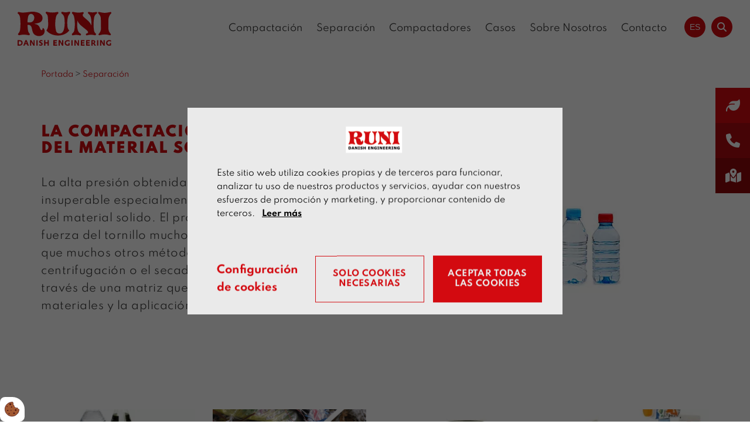

--- FILE ---
content_type: text/html; charset=UTF-8
request_url: https://www.compactadora-runi.es/separacion-drenaje
body_size: 18683
content:
<!DOCTYPE html>
<html lang="es-ES">

<head><script>
    var Gdpr = {
        /**
         * which categories has the user consented to
         */
        consents: [],
        /**
         * Has the user considered consent? Aka declined/accepted it
         */
        consentConsidered: false,
        /**
         * init
         */
        init                       : function () {
            
            var cookies = document.cookie;

            if (cookies.indexOf('vm-gdpr-accept=') > -1) {
                this.consentConsidered = true;
                this.consents.push('functional');
            }

            var consentOptions = this.getConsentOptionsFromCookie();
            if (consentOptions) {
                                if (parseInt(consentOptions.statistic)) {
                    this.consents.push('statistic');
                }
                                if (parseInt(consentOptions.marketing)) {
                    this.consents.push('marketing');
                }
                                if (parseInt(consentOptions.personal)) {
                    this.consents.push('personal');
                }
                            }
            
            this.setDefaultConsentMode();
        },
        consentGivenCallbacks      : [],
        consentGiven               : function (callback) {
            this.consentGivenCallbacks.push(callback);
        },
        addConsent                 : function (type) {
            if (!this.hasConsent(type)) {
                this.consents.push(type);
            }
        },
        removeConsent              : function (type) {
            if (this.hasConsent(type)) {
                this.consents.splice(this.consents.indexOf(type), 1);
            }
        },
        triggerConsentGiven        : function () {
            this.updateConsentMode();

            for (const callback of this.consentGivenCallbacks) {
                callback.apply(this);
            }
        },
        hasConsent                 : function (type) {
            return this.consents.includes(type)
        },
        reconsider                 : function () {
            loadGdpr(function () {
                GdprWidget.hideGdprBar();
                GdprWidget.showSettings();
            });
        },
        getConsentOptionsFromCookie: function () {
            var cookies    = document.cookie;
            var vmGdpr_pos = cookies.indexOf('vm-gdpr=');
            if (vmGdpr_pos > -1) {
                var vmGdpr_pos2 = cookies.indexOf(';', vmGdpr_pos);
                if (vmGdpr_pos2 == -1) {
                    vmGdpr_pos2 = cookies.length;
                }

                return JSON.parse(decodeURIComponent(cookies.substring(vmGdpr_pos + 8, vmGdpr_pos2)));
            }
            return false;
        },
        changeConsent              : function (types) { //Object with type and value = 1 or 0
            let consentOptions = this.getConsentOptionsFromCookie();
            //Loop types object
            for (var type in types) {
                consentOptions[type] = types[type];
            }

            this.saveConsent(consentOptions);
        },
        saveConsent(options) { //SHOULD ONLY BE USED BY changeConsent or GdprWidget.saveChoice unless you know what you are doing.
            var data = {
                'vm-gdpr-accept': true,
                'vm-gdpr'       : options,
            };

            this.consents = []; //Reset consent in case a consent is removed.
                        if (parseInt(data['vm-gdpr']['statistic'])) {
                Gdpr.addConsent('statistic');
            }
                        if (parseInt(data['vm-gdpr']['marketing'])) {
                Gdpr.addConsent('marketing');
            }
                        if (parseInt(data['vm-gdpr']['personal'])) {
                Gdpr.addConsent('personal');
            }
            
            Gdpr.triggerConsentGiven();
            Gdpr.saveCookieSettings(data);
        },
        saveCookieSettings: function (data) {
            var xhr = new XMLHttpRequest();

            xhr.onload = function () {
                if (xhr.status != 200 && xhr.status != 404) {
                    GdprWidget.showGdprBar();
                    alert('Lo siento, ocurrió un error. Inténtalo de nuevo');
                }
            }

            xhr.open('POST', '/gdpr/widgets/save.json');

            xhr.setRequestHeader('X-Requested-With', 'XMLHttpRequest');

            var formData = new FormData();
            for (var key in data) {
                var value = data[key];
                if (typeof value == 'object') {
                    for (var subKey in value) {
                        formData.append(key + '[' + subKey + ']', value[subKey]);
                    }
                } else {
                    formData.append(key, value);
                }
            }
            xhr.send(formData);
        },
        setConsentMode() {
            window.dataLayer = window.dataLayer || [];
            dataLayer.push(arguments);
        },
        setDefaultConsentMode() {
            this.setConsentMode('consent', 'default', {
                ad_storage             : this.hasConsent('marketing') ? 'granted' : 'denied',
                ad_user_data           : this.hasConsent('marketing') ? 'granted' : 'denied',
                ad_personalization     : this.hasConsent('marketing') ? 'granted' : 'denied',
                analytics_storage      : this.hasConsent('statistic') ? 'granted' : 'denied',
                functionality_storage  : 'granted', // functional
                personalization_storage: 'granted', // functional
                security_storage       : 'granted', // functional
                wait_for_update        : 2000            })
        },
        updateConsentMode() {
            this.setConsentMode('consent', 'update', {
                ad_storage             : this.hasConsent('marketing') ? 'granted' : 'denied',
                ad_user_data           : this.hasConsent('marketing') ? 'granted' : 'denied',
                ad_personalization     : this.hasConsent('marketing') ? 'granted' : 'denied',
                analytics_storage      : this.hasConsent('statistic') ? 'granted' : 'denied',
                functionality_storage  : 'granted', // functional
                personalization_storage: 'granted', // functional
                security_storage       : 'granted' // functional
            })
        },
        loadScripts(scripts) {
            for (const script of scripts) {
                if (script.tagName.toLowerCase() === 'script' && script.getAttribute('type') === 'text/text') {
                    const newScriptEl     = document.createElement('script')
                    newScriptEl.innerHTML = script.innerHTML

                    script.parentNode.appendChild(newScriptEl)
                    script.parentNode.removeChild(script)
                } else if (script.tagName.toLowerCase() === 'source') {
                    var video    = script.parentNode;
                    var newVideo = video.cloneNode(true);

                    newVideo.querySelectorAll('source').forEach(source => {
                        if (source.hasAttribute('data-gdpr-src')) {
                            source.src = source.getAttribute('data-gdpr-src');
                            source.removeAttribute('data-gdpr-src');
                        }
                    });

                    video.parentNode.insertBefore(newVideo, video);
                    video.remove()
                } else {
                    script.setAttribute('src', script.dataset.gdprSrc)
                }
            }
        }
    };

    Gdpr.init();

    Gdpr.consentGiven(function () {
        this.loadScripts(document.querySelectorAll('[data-gdpr-category="functional"]'));

                if (this.hasConsent('statistic')) {
            this.loadScripts(document.querySelectorAll('[data-gdpr-category="statistic"]'));
        }
                if (this.hasConsent('marketing')) {
            this.loadScripts(document.querySelectorAll('[data-gdpr-category="marketing"]'));
        }
                if (this.hasConsent('personal')) {
            this.loadScripts(document.querySelectorAll('[data-gdpr-category="personal"]'));
        }
            });

    </script>

    <meta charset="utf-8"/>    <meta name="viewport" content="width=device-width, initial-scale=1.0">
    <title>Separación / Drenaje de residuos con máquinas RUNI - leer más</title>
    <meta property="og:title" content="Separación / Drenaje de residuos con máquinas RUNI - leer más"><meta name="description" content="Las compactadoras de tornillo RUNI te ayuda a separar líquidos de materiales sólidos. Leer más aquí mismo, si quieres saber más sobre el proceso y las máquinas." /><meta property="og:description" content="Las compactadoras de tornillo RUNI te ayuda a separar líquidos de materiales sólidos. Leer más aquí mismo, si quieres saber más sobre el proceso y las máquinas." /><link rel="canonical" href="https://www.compactadora-runi.es/separacion-drenaje">    <link rel="stylesheet" href="/app/plugins/RuniTheme/webroot/css/styles.min.css?timestamp=1741159491"/>        <script type="text/javascript">
        var applicationWebroot = '/';
    </script>
    <link rel="stylesheet" href="/app/plugins/RuniTheme/webroot/css/fonts/spartan.css?timestamp=1669802914"/>
    <link rel="stylesheet" href="/app/plugins/RuniTheme/webroot/vendor/fontawesome-pro/css/fontawesome.css?timestamp=1669802914"/>    <link rel="stylesheet" href="/app/plugins/RuniTheme/webroot/vendor/fontawesome-pro/css/brands.css?timestamp=1669802914"/>    <link rel="stylesheet" href="/app/plugins/RuniTheme/webroot/vendor/fontawesome-pro/css/solid.css?timestamp=1669802914"/>    <link rel="alternate" href="https://www.runi.dk" hreflang="da-DK"></link><link rel="alternate" href="https://www.compactor-runi.com" hreflang="en"></link><link rel="alternate" href="https://www.eps-verdichter-runi.de" hreflang="de"></link><link rel="alternate" href="https://www.compactadora-runi.es" hreflang="es-ES"></link>

<script>
    window.translationStrings = {"runi_theme":{"Tilbage":"Atr\u00e1s"}};
    window.__d                = function () {

        // Function arguments
        var args      = Array.prototype.slice.call(arguments);
        var domain    = args.shift();
        var text      = args.shift();
        var variables = args;

        // If variables are given as array instead of rest, then use first argument as variables
        if (variables[0] && variables[0].constructor === Array) {
            variables = variables[0];
        }

        // Get the translated variant of the text
        var translated = window.translationStrings && window.translationStrings[domain] && window.translationStrings[domain][text] ? window.translationStrings[domain][text] : text;

        for (var i = 0; i < variables.length; i++) {
            var value = variables[i];
            translated = translated.replace('{' + i + '}', value);
        }

        return translated ? translated : text;
    };
</script>

                        <!-- Google Tag Manager -->
                        <script type="text/text" data-gdpr-category="functional">
                            (function(w,d,s,l,i){w[l]=w[l]||[];w[l].push({"gtm.start":
                            new Date().getTime(),event:"gtm.js"});var f=d.getElementsByTagName(s)[0],
                            j=d.createElement(s),dl=l!="dataLayer"?"&l="+l:"";j.async=true;j.src=
                            "https://www.googletagmanager.com/gtm.js?id="+i+dl;f.parentNode.insertBefore(j,f);
                            })(window,document,"script","dataLayer","GTM-5TNTH59");
                        </script>
                        <!-- End Google Tag Manager -->
                        <script type="application/ld+json">{"@context":"http://schema.org","@type":"WebSite","name":"","alternateName":"","url":"https://www.compactadora-runi.es/","potentialAction":{"@type":"SearchAction","query-input":"required name=search_term_string","target":{"@type":"EntryPoint","urlTemplate":"https://www.compactadora-runi.es/search?query={search_term_string}"}}}</script><script type="application/ld+json">{"@context":"http://schema.org","@type":"Organization","name":"","url":"https://www.compactadora-runi.es/"}</script></head>

<body>
                        <script type="text/text" data-gdpr-category="functional">
                            window.dataLayer = window.dataLayer || [];
                            dataLayer.push({'event': 'gdprFunctionalEnabled'});
                        </script>

                        <script type="text/text" data-gdpr-category="statistic">
                            window.dataLayer = window.dataLayer || [];
                            dataLayer.push({'event': 'gdprStatisticsEnabled'});
                        </script>

                        <script type="text/text" data-gdpr-category="marketing">
                            window.dataLayer = window.dataLayer || [];
                            dataLayer.push({'event': 'gdprMarketingEnabled'});
                        </script>

                        <script type="text/text" data-gdpr-category="personal">
                            window.dataLayer = window.dataLayer || [];
                            dataLayer.push({'event': 'gdprPersonalEnabled'});
                        </script>
                        



<header class="header-shop--style-1">
    <div class="header__top">
        <div class="container-fluid">
            <div class="row">
                <div class="col-xs-4 col-sm-2">
                    <a href="https://www.compactadora-runi.es/"><img src="/app/plugins/RuniTheme/webroot/img/runi-logo.svg?timestamp=1643014166" class="header__logo img-responsive lazyload-ignore" width="160" height="60" alt=""/></a>                </div>

                <div class="col-xs-8 col-sm-10">
                    <div id="jsMobileMenuToggle" class="header-nav__dropdown hidden-md hidden-lg">
                        <span class="fa fa-bars header-nav__dropdown__icon"></span>
                        <span class="header-nav__dropdown__text">Menu</span>
                    </div>


                    <nav class="header-megamenu menu-container" role="navigation">
                        <div class="menu menu--desktop"><ul class="mega-menu__ul mega-menu-primary level-1"><li id="navigation-menu-item-463" class="mega-menu__ul__li mega-menu__parent"><a href="https://www.compactadora-runi.es/compactacion" id="navigation-menu-463" class="mega-menu__ul__li__a mega-menu__ul__li__a--arrow_box" target="_self">Compactación</a><div class="mega-menu__container"><div class="container"><div class="row"><ul class="mega-menu__ul mega-menu__sub-menu text-left level-2"><li id="navigation-menu-item-467" class="mega-menu__ul__li mega-menu__parent"><a href="https://www.compactadora-runi.es/compactacion/espumas-plasticas-aislantes" id="navigation-menu-467" class="mega-menu__ul__li__a mega-menu__ul__li__a--arrow_box" target="_self">Espumas Plásticas Aislantes</a><ul class="mega-menu__ul mega-menu__sub-menu text-left level-3"><li id="navigation-menu-item-468" class="mega-menu__ul__li"><a href="https://www.compactadora-runi.es/compactacion/espumas-plasticas-aislantes/eps-airpop" id="navigation-menu-468" class="mega-menu__ul__li__a" target="_self">EPS(AIRPOP)</a></li><li id="navigation-menu-item-469" class="mega-menu__ul__li"><a href="https://www.compactadora-runi.es/compactacion/espumas-plasticas-aislantes/epe" id="navigation-menu-469" class="mega-menu__ul__li__a" target="_self">EPE</a></li><li id="navigation-menu-item-470" class="mega-menu__ul__li"><a href="https://www.compactadora-runi.es/compactacion/espumas-plasticas-aislantes/epp" id="navigation-menu-470" class="mega-menu__ul__li__a" target="_self">EPP</a></li><li id="navigation-menu-item-471" class="mega-menu__ul__li"><a href="https://www.compactadora-runi.es/compactacion/espumas-plasticas-aislantes/xps" id="navigation-menu-471" class="mega-menu__ul__li__a" target="_self">XPS</a></li><li id="navigation-menu-item-472" class="mega-menu__ul__li"><a href="https://www.compactadora-runi.es/compactacion/espumas-plasticas-aislantes/pur" id="navigation-menu-472" class="mega-menu__ul__li__a" target="_self">PUR</a></li></ul></li><li id="navigation-menu-item-481" class="mega-menu__ul__li mega-menu__parent"><a href="https://www.compactadora-runi.es/compactacion/contenedores-de-plastico" id="navigation-menu-481" class="mega-menu__ul__li__a mega-menu__ul__li__a--arrow_box" target="_self">Contenedores de Plástico</a><ul class="mega-menu__ul mega-menu__sub-menu text-left level-3"><li id="navigation-menu-item-482" class="mega-menu__ul__li"><a href="https://www.compactadora-runi.es/compactacion/contenedores-de-plastico/botellas-pet" id="navigation-menu-482" class="mega-menu__ul__li__a" target="_self">Botellas de PET Vacías</a></li><li id="navigation-menu-item-483" class="mega-menu__ul__li"><a href="https://www.compactadora-runi.es/compactacion/contenedores-de-plastico/bidones-de-plastico" id="navigation-menu-483" class="mega-menu__ul__li__a" target="_self">Bidones Vacíos</a></li></ul></li><li id="navigation-menu-item-508" class="mega-menu__ul__li mega-menu__parent"><a href="https://www.compactadora-runi.es/compactacion/polvo" id="navigation-menu-508" class="mega-menu__ul__li__a mega-menu__ul__li__a--arrow_box" target="_self">Textiles Airlaid y Polvo</a><ul class="mega-menu__ul mega-menu__sub-menu text-left level-3"><li id="navigation-menu-item-510" class="mega-menu__ul__li"><a href="https://www.compactadora-runi.es/compactacion/polvo/polvo-de-la-industria" id="navigation-menu-510" class="mega-menu__ul__li__a" target="_self">Polvo de la Industria</a></li><li id="navigation-menu-item-509" class="mega-menu__ul__li"><a href="https://www.compactadora-runi.es/compactacion/polvo/polvo-airlaid" id="navigation-menu-509" class="mega-menu__ul__li__a" target="_self">Polvo Airlaid</a></li></ul></li><li id="navigation-menu-item-726" class="mega-menu__ul__li mega-menu__parent"><a href="https://www.compactadora-runi.es/compactacion/soluciones-compactacion" id="navigation-menu-726" class="mega-menu__ul__li__a mega-menu__ul__li__a--arrow_box" target="_self">Soluciones Especiales</a><ul class="mega-menu__ul mega-menu__sub-menu text-left level-3"><li id="navigation-menu-item-727" class="mega-menu__ul__li"><a href="https://www.compactadora-runi.es/compactacion/soluciones-compactacion/lana-mineral" id="navigation-menu-727" class="mega-menu__ul__li__a" target="_self">Lana Mineral</a></li><li id="navigation-menu-item-728" class="mega-menu__ul__li"><a href="https://www.compactadora-runi.es/compactacion/soluciones-compactacion/textiles-de-neumaticos" id="navigation-menu-728" class="mega-menu__ul__li__a" target="_self">Textiles de Neumáticos</a></li><li id="navigation-menu-item-729" class="mega-menu__ul__li"><a href="https://www.compactadora-runi.es/compactacion/soluciones-compactacion/yeso" id="navigation-menu-729" class="mega-menu__ul__li__a" target="_self">Polvo de Yeso</a></li><li id="navigation-menu-item-730" class="mega-menu__ul__li"><a href="https://www.compactadora-runi.es/compactacion/soluciones-compactacion/resortes-de-colchones" id="navigation-menu-730" class="mega-menu__ul__li__a" target="_self">Resortes de Colchones</a></li><li id="navigation-menu-item-487" class="mega-menu__ul__li"><a href="https://www.compactadora-runi.es/compactacion/soluciones-compactacion/otros-materiales" id="navigation-menu-487" class="mega-menu__ul__li__a" target="_self">Otros materiales</a></li></ul></li><li id="navigation-menu-item-484" class="mega-menu__ul__li mega-menu__parent"><a href="https://www.compactadora-runi.es/compactacion/contenedores-metalicos" id="navigation-menu-484" class="mega-menu__ul__li__a mega-menu__ul__li__a--arrow_box" target="_self">Contenedores Metálicos</a><ul class="mega-menu__ul mega-menu__sub-menu text-left level-3"><li id="navigation-menu-item-486" class="mega-menu__ul__li"><a href="https://www.compactadora-runi.es/compactacion/contenedores-metalicos/envases-metalicos" id="navigation-menu-486" class="mega-menu__ul__li__a" target="_self">Alimentos Enlatados Vacíos</a></li><li id="navigation-menu-item-485" class="mega-menu__ul__li"><a href="https://www.compactadora-runi.es/compactacion/contenedores-metalicos/latas-vacias" id="navigation-menu-485" class="mega-menu__ul__li__a" target="_self">Latas de Aluminio Vacías</a></li></ul></li></ul></div></div></div></li><li id="navigation-menu-item-488" class="mega-menu__ul__li mega-menu__parent"><a href="https://www.compactadora-runi.es/separacion-drenaje" id="navigation-menu-488" class="mega-menu__ul__li__a mega-menu__ul__li__a--active mega-menu__ul__li__a--arrow_box" target="_self">Separación</a><div class="mega-menu__container"><div class="container"><div class="row"><ul class="mega-menu__ul mega-menu__sub-menu text-left level-2"><li id="navigation-menu-item-496" class="mega-menu__ul__li mega-menu__parent"><a href="/compactacion/contenedores-de-plastico" id="navigation-menu-496" class="mega-menu__ul__li__a mega-menu__ul__li__a--arrow_box" target="_self">Contenedores de Plástico</a><ul class="mega-menu__ul mega-menu__sub-menu text-left level-3"><li id="navigation-menu-item-499" class="mega-menu__ul__li"><a href="https://www.compactadora-runi.es/separacion-drenaje/contenedores-de-plastico/bidones-policarbonato-y-ldpe" id="navigation-menu-499" class="mega-menu__ul__li__a" target="_self">Bidones Llenos</a></li><li id="navigation-menu-item-498" class="mega-menu__ul__li"><a href="https://www.compactadora-runi.es/separacion-drenaje/contenedores-de-plastico/botellas-pet" id="navigation-menu-498" class="mega-menu__ul__li__a" target="_self">Botellas  de PET Llenas</a></li><li id="navigation-menu-item-497" class="mega-menu__ul__li"><a href="https://www.compactadora-runi.es/separacion-drenaje/contenedores-de-plastico/cosmeticos" id="navigation-menu-497" class="mega-menu__ul__li__a" target="_self">Cosméticos</a></li></ul></li><li id="navigation-menu-item-491" class="mega-menu__ul__li mega-menu__parent"><a href="https://www.compactadora-runi.es/separacion-drenaje/desechos-y-residuos" id="navigation-menu-491" class="mega-menu__ul__li__a mega-menu__ul__li__a--arrow_box" target="_self">Desechos y Residuos</a><ul class="mega-menu__ul mega-menu__sub-menu text-left level-3"><li id="navigation-menu-item-495" class="mega-menu__ul__li"><a href="https://www.compactadora-runi.es/separacion-drenaje/desechos-y-residuos/residuos-alimenticios" id="navigation-menu-495" class="mega-menu__ul__li__a" target="_self">Residuos Alimenticios</a></li><li id="navigation-menu-item-494" class="mega-menu__ul__li"><a href="https://www.compactadora-runi.es/separacion-drenaje/desechos-y-residuos/desechos-de-papel" id="navigation-menu-494" class="mega-menu__ul__li__a" target="_self">Desechos de Papel</a></li><li id="navigation-menu-item-493" class="mega-menu__ul__li"><a href="https://www.compactadora-runi.es/separacion-drenaje/desechos-y-residuos/etiquetas" id="navigation-menu-493" class="mega-menu__ul__li__a" target="_self">Etiquetas</a></li><li id="navigation-menu-item-492" class="mega-menu__ul__li"><a href="https://www.compactadora-runi.es/separacion-drenaje/desechos-y-residuos/desechos-plasticos" id="navigation-menu-492" class="mega-menu__ul__li__a" target="_self">Desechos Plásticos </a></li></ul></li><li id="navigation-menu-item-500" class="mega-menu__ul__li mega-menu__parent"><a href="/compactacion/contenedores-metalicos" id="navigation-menu-500" class="mega-menu__ul__li__a mega-menu__ul__li__a--arrow_box" target="_self">Contenedores Metálicos</a><ul class="mega-menu__ul mega-menu__sub-menu text-left level-3"><li id="navigation-menu-item-503" class="mega-menu__ul__li"><a href="https://www.compactadora-runi.es/separacion-drenaje/contenedores-metalicos/alimentos-enlatado-llenos" id="navigation-menu-503" class="mega-menu__ul__li__a" target="_self">Alimentos Enlatados Llenos</a></li><li id="navigation-menu-item-502" class="mega-menu__ul__li"><a href="https://www.compactadora-runi.es/separacion-drenaje/contenedores-metalicos/latas-alu-llenas" id="navigation-menu-502" class="mega-menu__ul__li__a" target="_self">Latas de Aluminio Llenas</a></li><li id="navigation-menu-item-501" class="mega-menu__ul__li"><a href="https://www.compactadora-runi.es/separacion-drenaje/contenedores-metalicos/cubos-de-pintura" id="navigation-menu-501" class="mega-menu__ul__li__a" target="_self">Cubos de Pintura</a></li></ul></li><li id="navigation-menu-item-504" class="mega-menu__ul__li mega-menu__parent"><a href="https://www.compactadora-runi.es/separacion-drenaje/envases-carton" id="navigation-menu-504" class="mega-menu__ul__li__a mega-menu__ul__li__a--arrow_box" target="_self">Envases de Cartón</a><ul class="mega-menu__ul mega-menu__sub-menu text-left level-3"><li id="navigation-menu-item-507" class="mega-menu__ul__li"><a href="https://www.compactadora-runi.es/separacion-drenaje/envases-carton/productos-lacteos" id="navigation-menu-507" class="mega-menu__ul__li__a" target="_self">Productos Lácteos</a></li><li id="navigation-menu-item-506" class="mega-menu__ul__li"><a href="https://www.compactadora-runi.es/separacion-drenaje/envases-carton/tetra-pak" id="navigation-menu-506" class="mega-menu__ul__li__a" target="_self">Tetra-Pak</a></li><li id="navigation-menu-item-505" class="mega-menu__ul__li"><a href="https://www.compactadora-runi.es/separacion-drenaje/envases-carton/helado-descongelado" id="navigation-menu-505" class="mega-menu__ul__li__a" target="_self">Helado Descongelado</a></li></ul></li><li id="navigation-menu-item-489" class="mega-menu__ul__li"><a href="https://www.compactadora-runi.es/separacion-drenaje/film-de-pe" id="navigation-menu-489" class="mega-menu__ul__li__a" target="_self">Film de PE</a></li><li id="navigation-menu-item-490" class="mega-menu__ul__li"><a href="https://www.compactadora-runi.es/separacion-drenaje/drenaje-de-csr-cdr" id="navigation-menu-490" class="mega-menu__ul__li__a" target="_self">Drenaje de CSR/CDR</a></li></ul></div></div></div></li><li id="navigation-menu-item-473" class="mega-menu__ul__li mega-menu__parent"><a href="https://www.compactadora-runi.es/compactadores" id="navigation-menu-473" class="mega-menu__ul__li__a mega-menu__ul__li__a--arrow_box" target="_self">Compactadores</a><div class="mega-menu__container"><div class="container"><div class="row"><ul class="mega-menu__ul mega-menu__sub-menu text-left level-2"><li id="navigation-menu-item-474" class="mega-menu__ul__li"><a href="https://www.compactadora-runi.es/compactadores/sobre-el-tornillo" id="navigation-menu-474" class="mega-menu__ul__li__a" target="_self">Sobre el tornillo</a></li><li id="navigation-menu-item-475" class="mega-menu__ul__li"><a href="https://www.compactadora-runi.es/compactadores/sk120" id="navigation-menu-475" class="mega-menu__ul__li__a" target="_self">SK120</a></li><li id="navigation-menu-item-476" class="mega-menu__ul__li"><a href="https://www.compactadora-runi.es/compactadores/sk200" id="navigation-menu-476" class="mega-menu__ul__li__a" target="_self">SK200</a></li><li id="navigation-menu-item-516" class="mega-menu__ul__li"><a href="https://www.compactadora-runi.es/compactadores/sk200-twin" id="navigation-menu-516" class="mega-menu__ul__li__a" target="_self">SK200 Twin</a></li><li id="navigation-menu-item-477" class="mega-menu__ul__li"><a href="https://www.compactadora-runi.es/compactadores/sk240" id="navigation-menu-477" class="mega-menu__ul__li__a" target="_self">SK240</a></li><li id="navigation-menu-item-478" class="mega-menu__ul__li"><a href="https://www.compactadora-runi.es/compactadores/sk370" id="navigation-menu-478" class="mega-menu__ul__li__a" target="_self">SK370</a></li><li id="navigation-menu-item-479" class="mega-menu__ul__li"><a href="https://www.compactadora-runi.es/compactadores/sistemas-de-silo" id="navigation-menu-479" class="mega-menu__ul__li__a" target="_self">Sistemas de Silo</a></li><li id="navigation-menu-item-480" class="mega-menu__ul__li"><a href="https://www.compactadora-runi.es/compactadores/heavy-duty-pre-trituradora" id="navigation-menu-480" class="mega-menu__ul__li__a" target="_self">Heavy Duty Pre-Trituradora</a></li></ul></div></div></div></li><li id="navigation-menu-item-62" class="mega-menu__ul__li mega-menu__parent"><a href="https://www.compactadora-runi.es/casos" id="navigation-menu-62" class="mega-menu__ul__li__a mega-menu__ul__li__a--arrow_box" target="_self">Casos</a><div class="mega-menu__container"><div class="container"><div class="row"><ul class="mega-menu__ul mega-menu__sub-menu text-left level-2"><li id="navigation-menu-item-56" class="mega-menu__ul__li mega-menu__parent"><a href="https://www.compactadora-runi.es/casos/industria" id="navigation-menu-56" class="mega-menu__ul__li__a mega-menu__ul__li__a--arrow_box" target="_self">Industria</a><ul class="mega-menu__ul mega-menu__sub-menu text-left level-3"><li id="navigation-menu-item-577" class="mega-menu__ul__li"><a href="https://www.compactadora-runi.es/casos/industria/jasar-recycling-drenaje-de-pet" id="navigation-menu-577" class="mega-menu__ul__li__a" target="_self">Jasar Recycling - Drenaje de PET</a></li><li id="navigation-menu-item-580" class="mega-menu__ul__li"><a href="https://www.compactadora-runi.es/casos/industria/nen-products-cartones-de-bebidas" id="navigation-menu-580" class="mega-menu__ul__li__a" target="_self">NEN-Products - Cartones de bebidas</a></li><li id="navigation-menu-item-583" class="mega-menu__ul__li"><a href="https://www.compactadora-runi.es/casos/industria/premier-patterns-eps" id="navigation-menu-583" class="mega-menu__ul__li__a" target="_self">Premier Patterns - EPS</a></li><li id="navigation-menu-item-586" class="mega-menu__ul__li"><a href="https://www.compactadora-runi.es/casos/industria/fbrica-de-papel-skjern-desecho" id="navigation-menu-586" class="mega-menu__ul__li__a" target="_self">Fábrica de papel Skjern - Desecho</a></li><li id="navigation-menu-item-589" class="mega-menu__ul__li"><a href="https://www.compactadora-runi.es/casos/industria/recicladora-folldal-film-de-pe" id="navigation-menu-589" class="mega-menu__ul__li__a" target="_self">Recicladora Folldal - Film de PE</a></li><li id="navigation-menu-item-592" class="mega-menu__ul__li"><a href="https://www.compactadora-runi.es/casos/industria/dan-web-polvo" id="navigation-menu-592" class="mega-menu__ul__li__a" target="_self">Dan-Web - Polvo</a></li><li id="navigation-menu-item-595" class="mega-menu__ul__li"><a href="https://www.compactadora-runi.es/casos/industria/cervecera-carlsberg-dinamarca" id="navigation-menu-595" class="mega-menu__ul__li__a" target="_self">Cervecería Carlsberg, Dinamarca</a></li><li id="navigation-menu-item-596" class="mega-menu__ul__li"><a href="https://www.compactadora-runi.es/casos/industria/rexcell-suecia-airlaid" id="navigation-menu-596" class="mega-menu__ul__li__a" target="_self"> Rexcell, Suecia - Airlaid</a></li><li id="navigation-menu-item-601" class="mega-menu__ul__li"><a href="https://www.compactadora-runi.es/casos/industria/systec-germany" id="navigation-menu-601" class="mega-menu__ul__li__a" target="_self">Systec, Alemania - Reciclado de film de Plástico</a></li></ul></li><li id="navigation-menu-item-602" class="mega-menu__ul__li mega-menu__parent"><a href="https://www.compactadora-runi.es/casos/industria-pescera" id="navigation-menu-602" class="mega-menu__ul__li__a mega-menu__ul__li__a--arrow_box" target="_self">Industria Pesquera</a><ul class="mega-menu__ul mega-menu__sub-menu text-left level-3"><li id="navigation-menu-item-603" class="mega-menu__ul__li"><a href="https://www.compactadora-runi.es/casos/industria-pescera/norlax-eps-cajas-de-pescado" id="navigation-menu-603" class="mega-menu__ul__li__a" target="_self">Norlax - EPS cajas de pescado</a></li><li id="navigation-menu-item-610" class="mega-menu__ul__li"><a href="https://www.compactadora-runi.es/casos/industria-pescera/vega-salmon-cajas-de-pescado-eps" id="navigation-menu-610" class="mega-menu__ul__li__a" target="_self">Vega Salmon - Cajas de pescado EPS</a></li><li id="navigation-menu-item-611" class="mega-menu__ul__li"><a href="https://www.compactadora-runi.es/casos/industria-pescera/north-landing-cajas-de-pescado-eps" id="navigation-menu-611" class="mega-menu__ul__li__a" target="_self">North Landing - Cajas de pescado EPS</a></li><li id="navigation-menu-item-616" class="mega-menu__ul__li"><a href="https://www.compactadora-runi.es/casos/industria-pescera/morpol-polonia-procesador-de-salmn-fresco" id="navigation-menu-616" class="mega-menu__ul__li__a" target="_self">Morpol, Polonia - Procesador de salmón fresco</a></li><li id="navigation-menu-item-617" class="mega-menu__ul__li"><a href="https://www.compactadora-runi.es/casos/industria-pescera/cap-fraicheur-francia-eps" id="navigation-menu-617" class="mega-menu__ul__li__a" target="_self"> Cap Fraicheur, Francia - EPS</a></li></ul></li><li id="navigation-menu-item-620" class="mega-menu__ul__li mega-menu__parent"><a href="https://www.compactadora-runi.es/casos/distribucin" id="navigation-menu-620" class="mega-menu__ul__li__a mega-menu__ul__li__a--arrow_box" target="_self">Distribución</a><ul class="mega-menu__ul mega-menu__sub-menu text-left level-3"><li id="navigation-menu-item-621" class="mega-menu__ul__li"><a href="https://www.compactadora-runi.es/casos/distribucin/rooms-to-go-embalaje-de-eps" id="navigation-menu-621" class="mega-menu__ul__li__a" target="_self">Rooms To Go - Embalaje de EPS</a></li><li id="navigation-menu-item-628" class="mega-menu__ul__li"><a href="https://www.compactadora-runi.es/casos/distribucin/chantry-digital-eps-electrnicos" id="navigation-menu-628" class="mega-menu__ul__li__a" target="_self">Chantry Digital - EPS electrónicos</a></li></ul></li><li id="navigation-menu-item-629" class="mega-menu__ul__li mega-menu__parent"><a href="https://www.compactadora-runi.es/casos/medio-ambiente-y-gestion-de-residuos" id="navigation-menu-629" class="mega-menu__ul__li__a mega-menu__ul__li__a--arrow_box" target="_self">Medio Ambiente y Gestión de Residuos</a><ul class="mega-menu__ul mega-menu__sub-menu text-left level-3"><li id="navigation-menu-item-679" class="mega-menu__ul__li"><a href="https://www.compactadora-runi.es/casos/medio-ambiente-y-gestion-de-residuos/vartdal-plast" id="navigation-menu-679" class="mega-menu__ul__li__a" target="_self">Vartdal Plast</a></li><li id="navigation-menu-item-630" class="mega-menu__ul__li"><a href="https://www.compactadora-runi.es/casos/medio-ambiente-y-gestion-de-residuos/servicio-ambiental-veglo-cubos-metalicos" id="navigation-menu-630" class="mega-menu__ul__li__a" target="_self">Servicio ambiental Veglo - Cubos metálicos</a></li><li id="navigation-menu-item-637" class="mega-menu__ul__li"><a href="https://www.compactadora-runi.es/casos/medio-ambiente-y-gestion-de-residuos/silkeborg-affald-amp-genbrug" id="navigation-menu-637" class="mega-menu__ul__li__a" target="_self">Silkeborg Affald &amp; Genbrug</a></li><li id="navigation-menu-item-638" class="mega-menu__ul__li"><a href="https://www.compactadora-runi.es/casos/medio-ambiente-y-gestion-de-residuos/haith-recycling-gran-bretaa-indstria-de-biogs" id="navigation-menu-638" class="mega-menu__ul__li__a" target="_self">Haith recycling, Gran Bretaña - Indústria de Biogás</a></li><li id="navigation-menu-item-643" class="mega-menu__ul__li"><a href="https://www.compactadora-runi.es/casos/medio-ambiente-y-gestion-de-residuos/estacin-de-reciclaje-de-tarm-eps" id="navigation-menu-643" class="mega-menu__ul__li__a" target="_self">Estación de reciclaje de Tarm - EPS</a></li></ul></li></ul></div></div></div></li><li id="navigation-menu-item-57" class="mega-menu__ul__li mega-menu__parent"><a href="https://www.compactadora-runi.es/sobre-nosotros" id="navigation-menu-57" class="mega-menu__ul__li__a mega-menu__ul__li__a--arrow_box" target="_self">Sobre Nosotros</a><div class="mega-menu__container"><div class="container"><div class="row"><ul class="mega-menu__ul mega-menu__sub-menu text-left level-2"><li id="navigation-menu-item-511" class="mega-menu__ul__li"><a href="https://www.compactadora-runi.es/sobre-nosotros/metas-de-desarrollo-sostenible" id="navigation-menu-511" class="mega-menu__ul__li__a" target="_self">Objetivos de desarrollo sostenible</a></li><li id="navigation-menu-item-58" class="mega-menu__ul__li"><a href="https://www.compactadora-runi.es/sobre-nosotros/historia" id="navigation-menu-58" class="mega-menu__ul__li__a" target="_self">Historia</a></li><li id="navigation-menu-item-59" class="mega-menu__ul__li"><a href="https://www.compactadora-runi.es/sobre-nosotros/el-principio-de-tornillo" id="navigation-menu-59" class="mega-menu__ul__li__a" target="_self">El principio de tornillo</a></li><li id="navigation-menu-item-60" class="mega-menu__ul__li"><a href="https://www.compactadora-runi.es/sobre-nosotros/calidad" id="navigation-menu-60" class="mega-menu__ul__li__a" target="_self">Calidad</a></li><li id="navigation-menu-item-61" class="mega-menu__ul__li"><a href="https://www.compactadora-runi.es/sobre-nosotros/vision" id="navigation-menu-61" class="mega-menu__ul__li__a" target="_self">Visión</a></li><li id="navigation-menu-item-661" class="mega-menu__ul__li mega-menu__parent"><a href="https://www.compactadora-runi.es/sobre-nosotros/noticias" id="navigation-menu-661" class="mega-menu__ul__li__a mega-menu__ul__li__a--arrow_box" target="_self">Noticias</a><ul class="mega-menu__ul mega-menu__sub-menu text-left level-3"><li id="navigation-menu-item-662" class="mega-menu__ul__li"><a href="https://www.compactadora-runi.es/sobre-nosotros/noticias/ferias" id="navigation-menu-662" class="mega-menu__ul__li__a" target="_self">Ferias</a></li></ul></li><li id="navigation-menu-item-65" class="mega-menu__ul__li"><a href="https://www.compactadora-runi.es/sobre-nosotros/politica-privacidad-cookies" id="navigation-menu-65" class="mega-menu__ul__li__a" target="_self">Política de Privacidad y Cookies</a></li></ul></div></div></div></li><li id="navigation-menu-item-63" class="mega-menu__ul__li mega-menu__parent"><a href="https://www.compactadora-runi.es/contacto" id="navigation-menu-63" class="mega-menu__ul__li__a mega-menu__ul__li__a--arrow_box" target="_self">Contacto</a><div class="mega-menu__container"><div class="container"><div class="row"><ul class="mega-menu__ul mega-menu__sub-menu text-left level-2"><li id="navigation-menu-item-159" class="mega-menu__ul__li"><a href="https://www.compactadora-runi.es/contacto/empleados" id="navigation-menu-159" class="mega-menu__ul__li__a" target="_self">Empleados</a></li><li id="navigation-menu-item-66" class="mega-menu__ul__li"><a href="https://www.compactadora-runi.es/contacto/oficina-de-ventas-y-distribuidores" id="navigation-menu-66" class="mega-menu__ul__li__a" target="_self">Oficina de ventas y distribuidores</a></li></ul></div></div></div></li></ul></div>
                        <div id="jsMobileMenuClose" class="menu--mobile--close-btn">
                            <i class="fas fa-times"></i>
                        </div>

                                                <div class="menu--mobile" id="jsMobileMenu"><ul class="menu--mobile__list level-1"><li id="navigation-menu-item-463" class="menu--mobile__list__item menu--mobile__list__item--parent"><a href="https://www.compactadora-runi.es/compactacion" id="navigation-menu-463" class="menu--mobile__list__item__link menu--mobile__list__item__link--parent" target="_self">Compactación</a><ul class="menu--mobile__list level-2"><li id="navigation-menu-item-467" class="menu--mobile__list__item menu--mobile__list__item--parent"><a href="https://www.compactadora-runi.es/compactacion/espumas-plasticas-aislantes" id="navigation-menu-467" class="menu--mobile__list__item__link menu--mobile__list__item__link--parent" target="_self">Espumas Plásticas Aislantes</a><ul class="menu--mobile__list level-3"><li id="navigation-menu-item-468" class="menu--mobile__list__item"><a href="https://www.compactadora-runi.es/compactacion/espumas-plasticas-aislantes/eps-airpop" id="navigation-menu-468" class="menu--mobile__list__item__link" target="_self">EPS(AIRPOP)</a></li><li id="navigation-menu-item-469" class="menu--mobile__list__item"><a href="https://www.compactadora-runi.es/compactacion/espumas-plasticas-aislantes/epe" id="navigation-menu-469" class="menu--mobile__list__item__link" target="_self">EPE</a></li><li id="navigation-menu-item-470" class="menu--mobile__list__item"><a href="https://www.compactadora-runi.es/compactacion/espumas-plasticas-aislantes/epp" id="navigation-menu-470" class="menu--mobile__list__item__link" target="_self">EPP</a></li><li id="navigation-menu-item-471" class="menu--mobile__list__item"><a href="https://www.compactadora-runi.es/compactacion/espumas-plasticas-aislantes/xps" id="navigation-menu-471" class="menu--mobile__list__item__link" target="_self">XPS</a></li><li id="navigation-menu-item-472" class="menu--mobile__list__item"><a href="https://www.compactadora-runi.es/compactacion/espumas-plasticas-aislantes/pur" id="navigation-menu-472" class="menu--mobile__list__item__link" target="_self">PUR</a></li></ul></li><li id="navigation-menu-item-481" class="menu--mobile__list__item menu--mobile__list__item--parent"><a href="https://www.compactadora-runi.es/compactacion/contenedores-de-plastico" id="navigation-menu-481" class="menu--mobile__list__item__link menu--mobile__list__item__link--parent" target="_self">Contenedores de Plástico</a><ul class="menu--mobile__list level-3"><li id="navigation-menu-item-482" class="menu--mobile__list__item"><a href="https://www.compactadora-runi.es/compactacion/contenedores-de-plastico/botellas-pet" id="navigation-menu-482" class="menu--mobile__list__item__link" target="_self">Botellas de PET Vacías</a></li><li id="navigation-menu-item-483" class="menu--mobile__list__item"><a href="https://www.compactadora-runi.es/compactacion/contenedores-de-plastico/bidones-de-plastico" id="navigation-menu-483" class="menu--mobile__list__item__link" target="_self">Bidones Vacíos</a></li></ul></li><li id="navigation-menu-item-508" class="menu--mobile__list__item menu--mobile__list__item--parent"><a href="https://www.compactadora-runi.es/compactacion/polvo" id="navigation-menu-508" class="menu--mobile__list__item__link menu--mobile__list__item__link--parent" target="_self">Textiles Airlaid y Polvo</a><ul class="menu--mobile__list level-3"><li id="navigation-menu-item-510" class="menu--mobile__list__item"><a href="https://www.compactadora-runi.es/compactacion/polvo/polvo-de-la-industria" id="navigation-menu-510" class="menu--mobile__list__item__link" target="_self">Polvo de la Industria</a></li><li id="navigation-menu-item-509" class="menu--mobile__list__item"><a href="https://www.compactadora-runi.es/compactacion/polvo/polvo-airlaid" id="navigation-menu-509" class="menu--mobile__list__item__link" target="_self">Polvo Airlaid</a></li></ul></li><li id="navigation-menu-item-726" class="menu--mobile__list__item menu--mobile__list__item--parent"><a href="https://www.compactadora-runi.es/compactacion/soluciones-compactacion" id="navigation-menu-726" class="menu--mobile__list__item__link menu--mobile__list__item__link--parent" target="_self">Soluciones Especiales</a><ul class="menu--mobile__list level-3"><li id="navigation-menu-item-727" class="menu--mobile__list__item"><a href="https://www.compactadora-runi.es/compactacion/soluciones-compactacion/lana-mineral" id="navigation-menu-727" class="menu--mobile__list__item__link" target="_self">Lana Mineral</a></li><li id="navigation-menu-item-728" class="menu--mobile__list__item"><a href="https://www.compactadora-runi.es/compactacion/soluciones-compactacion/textiles-de-neumaticos" id="navigation-menu-728" class="menu--mobile__list__item__link" target="_self">Textiles de Neumáticos</a></li><li id="navigation-menu-item-729" class="menu--mobile__list__item"><a href="https://www.compactadora-runi.es/compactacion/soluciones-compactacion/yeso" id="navigation-menu-729" class="menu--mobile__list__item__link" target="_self">Polvo de Yeso</a></li><li id="navigation-menu-item-730" class="menu--mobile__list__item"><a href="https://www.compactadora-runi.es/compactacion/soluciones-compactacion/resortes-de-colchones" id="navigation-menu-730" class="menu--mobile__list__item__link" target="_self">Resortes de Colchones</a></li><li id="navigation-menu-item-487" class="menu--mobile__list__item"><a href="https://www.compactadora-runi.es/compactacion/soluciones-compactacion/otros-materiales" id="navigation-menu-487" class="menu--mobile__list__item__link" target="_self">Otros materiales</a></li></ul></li><li id="navigation-menu-item-484" class="menu--mobile__list__item menu--mobile__list__item--parent"><a href="https://www.compactadora-runi.es/compactacion/contenedores-metalicos" id="navigation-menu-484" class="menu--mobile__list__item__link menu--mobile__list__item__link--parent" target="_self">Contenedores Metálicos</a><ul class="menu--mobile__list level-3"><li id="navigation-menu-item-486" class="menu--mobile__list__item"><a href="https://www.compactadora-runi.es/compactacion/contenedores-metalicos/envases-metalicos" id="navigation-menu-486" class="menu--mobile__list__item__link" target="_self">Alimentos Enlatados Vacíos</a></li><li id="navigation-menu-item-485" class="menu--mobile__list__item"><a href="https://www.compactadora-runi.es/compactacion/contenedores-metalicos/latas-vacias" id="navigation-menu-485" class="menu--mobile__list__item__link" target="_self">Latas de Aluminio Vacías</a></li></ul></li></ul></li><li id="navigation-menu-item-488" class="menu--mobile__list__item menu--mobile__list--active menu--mobile__list--parent"><a href="https://www.compactadora-runi.es/separacion-drenaje" id="navigation-menu-488" class="menu--mobile__list__item__link menu--mobile__list__item__link--active menu--mobile__list__item__link--parent" target="_self">Separación</a><ul class="menu--mobile__list level-2"><li id="navigation-menu-item-496" class="menu--mobile__list__item menu--mobile__list__item--parent"><a href="/compactacion/contenedores-de-plastico" id="navigation-menu-496" class="menu--mobile__list__item__link menu--mobile__list__item__link--parent" target="_self">Contenedores de Plástico</a><ul class="menu--mobile__list level-3"><li id="navigation-menu-item-499" class="menu--mobile__list__item"><a href="https://www.compactadora-runi.es/separacion-drenaje/contenedores-de-plastico/bidones-policarbonato-y-ldpe" id="navigation-menu-499" class="menu--mobile__list__item__link" target="_self">Bidones Llenos</a></li><li id="navigation-menu-item-498" class="menu--mobile__list__item"><a href="https://www.compactadora-runi.es/separacion-drenaje/contenedores-de-plastico/botellas-pet" id="navigation-menu-498" class="menu--mobile__list__item__link" target="_self">Botellas  de PET Llenas</a></li><li id="navigation-menu-item-497" class="menu--mobile__list__item"><a href="https://www.compactadora-runi.es/separacion-drenaje/contenedores-de-plastico/cosmeticos" id="navigation-menu-497" class="menu--mobile__list__item__link" target="_self">Cosméticos</a></li></ul></li><li id="navigation-menu-item-491" class="menu--mobile__list__item menu--mobile__list__item--parent"><a href="https://www.compactadora-runi.es/separacion-drenaje/desechos-y-residuos" id="navigation-menu-491" class="menu--mobile__list__item__link menu--mobile__list__item__link--parent" target="_self">Desechos y Residuos</a><ul class="menu--mobile__list level-3"><li id="navigation-menu-item-495" class="menu--mobile__list__item"><a href="https://www.compactadora-runi.es/separacion-drenaje/desechos-y-residuos/residuos-alimenticios" id="navigation-menu-495" class="menu--mobile__list__item__link" target="_self">Residuos Alimenticios</a></li><li id="navigation-menu-item-494" class="menu--mobile__list__item"><a href="https://www.compactadora-runi.es/separacion-drenaje/desechos-y-residuos/desechos-de-papel" id="navigation-menu-494" class="menu--mobile__list__item__link" target="_self">Desechos de Papel</a></li><li id="navigation-menu-item-493" class="menu--mobile__list__item"><a href="https://www.compactadora-runi.es/separacion-drenaje/desechos-y-residuos/etiquetas" id="navigation-menu-493" class="menu--mobile__list__item__link" target="_self">Etiquetas</a></li><li id="navigation-menu-item-492" class="menu--mobile__list__item"><a href="https://www.compactadora-runi.es/separacion-drenaje/desechos-y-residuos/desechos-plasticos" id="navigation-menu-492" class="menu--mobile__list__item__link" target="_self">Desechos Plásticos </a></li></ul></li><li id="navigation-menu-item-500" class="menu--mobile__list__item menu--mobile__list__item--parent"><a href="/compactacion/contenedores-metalicos" id="navigation-menu-500" class="menu--mobile__list__item__link menu--mobile__list__item__link--parent" target="_self">Contenedores Metálicos</a><ul class="menu--mobile__list level-3"><li id="navigation-menu-item-503" class="menu--mobile__list__item"><a href="https://www.compactadora-runi.es/separacion-drenaje/contenedores-metalicos/alimentos-enlatado-llenos" id="navigation-menu-503" class="menu--mobile__list__item__link" target="_self">Alimentos Enlatados Llenos</a></li><li id="navigation-menu-item-502" class="menu--mobile__list__item"><a href="https://www.compactadora-runi.es/separacion-drenaje/contenedores-metalicos/latas-alu-llenas" id="navigation-menu-502" class="menu--mobile__list__item__link" target="_self">Latas de Aluminio Llenas</a></li><li id="navigation-menu-item-501" class="menu--mobile__list__item"><a href="https://www.compactadora-runi.es/separacion-drenaje/contenedores-metalicos/cubos-de-pintura" id="navigation-menu-501" class="menu--mobile__list__item__link" target="_self">Cubos de Pintura</a></li></ul></li><li id="navigation-menu-item-504" class="menu--mobile__list__item menu--mobile__list__item--parent"><a href="https://www.compactadora-runi.es/separacion-drenaje/envases-carton" id="navigation-menu-504" class="menu--mobile__list__item__link menu--mobile__list__item__link--parent" target="_self">Envases de Cartón</a><ul class="menu--mobile__list level-3"><li id="navigation-menu-item-507" class="menu--mobile__list__item"><a href="https://www.compactadora-runi.es/separacion-drenaje/envases-carton/productos-lacteos" id="navigation-menu-507" class="menu--mobile__list__item__link" target="_self">Productos Lácteos</a></li><li id="navigation-menu-item-506" class="menu--mobile__list__item"><a href="https://www.compactadora-runi.es/separacion-drenaje/envases-carton/tetra-pak" id="navigation-menu-506" class="menu--mobile__list__item__link" target="_self">Tetra-Pak</a></li><li id="navigation-menu-item-505" class="menu--mobile__list__item"><a href="https://www.compactadora-runi.es/separacion-drenaje/envases-carton/helado-descongelado" id="navigation-menu-505" class="menu--mobile__list__item__link" target="_self">Helado Descongelado</a></li></ul></li><li id="navigation-menu-item-489" class="menu--mobile__list__item"><a href="https://www.compactadora-runi.es/separacion-drenaje/film-de-pe" id="navigation-menu-489" class="menu--mobile__list__item__link" target="_self">Film de PE</a></li><li id="navigation-menu-item-490" class="menu--mobile__list__item"><a href="https://www.compactadora-runi.es/separacion-drenaje/drenaje-de-csr-cdr" id="navigation-menu-490" class="menu--mobile__list__item__link" target="_self">Drenaje de CSR/CDR</a></li></ul></li><li id="navigation-menu-item-473" class="menu--mobile__list__item menu--mobile__list__item--parent"><a href="https://www.compactadora-runi.es/compactadores" id="navigation-menu-473" class="menu--mobile__list__item__link menu--mobile__list__item__link--parent" target="_self">Compactadores</a><ul class="menu--mobile__list level-2"><li id="navigation-menu-item-474" class="menu--mobile__list__item"><a href="https://www.compactadora-runi.es/compactadores/sobre-el-tornillo" id="navigation-menu-474" class="menu--mobile__list__item__link" target="_self">Sobre el tornillo</a></li><li id="navigation-menu-item-475" class="menu--mobile__list__item"><a href="https://www.compactadora-runi.es/compactadores/sk120" id="navigation-menu-475" class="menu--mobile__list__item__link" target="_self">SK120</a></li><li id="navigation-menu-item-476" class="menu--mobile__list__item"><a href="https://www.compactadora-runi.es/compactadores/sk200" id="navigation-menu-476" class="menu--mobile__list__item__link" target="_self">SK200</a></li><li id="navigation-menu-item-516" class="menu--mobile__list__item"><a href="https://www.compactadora-runi.es/compactadores/sk200-twin" id="navigation-menu-516" class="menu--mobile__list__item__link" target="_self">SK200 Twin</a></li><li id="navigation-menu-item-477" class="menu--mobile__list__item"><a href="https://www.compactadora-runi.es/compactadores/sk240" id="navigation-menu-477" class="menu--mobile__list__item__link" target="_self">SK240</a></li><li id="navigation-menu-item-478" class="menu--mobile__list__item"><a href="https://www.compactadora-runi.es/compactadores/sk370" id="navigation-menu-478" class="menu--mobile__list__item__link" target="_self">SK370</a></li><li id="navigation-menu-item-479" class="menu--mobile__list__item"><a href="https://www.compactadora-runi.es/compactadores/sistemas-de-silo" id="navigation-menu-479" class="menu--mobile__list__item__link" target="_self">Sistemas de Silo</a></li><li id="navigation-menu-item-480" class="menu--mobile__list__item"><a href="https://www.compactadora-runi.es/compactadores/heavy-duty-pre-trituradora" id="navigation-menu-480" class="menu--mobile__list__item__link" target="_self">Heavy Duty Pre-Trituradora</a></li></ul></li><li id="navigation-menu-item-62" class="menu--mobile__list__item menu--mobile__list__item--parent"><a href="https://www.compactadora-runi.es/casos" id="navigation-menu-62" class="menu--mobile__list__item__link menu--mobile__list__item__link--parent" target="_self">Casos</a><ul class="menu--mobile__list level-2"><li id="navigation-menu-item-56" class="menu--mobile__list__item menu--mobile__list__item--parent"><a href="https://www.compactadora-runi.es/casos/industria" id="navigation-menu-56" class="menu--mobile__list__item__link menu--mobile__list__item__link--parent" target="_self">Industria</a><ul class="menu--mobile__list level-3"><li id="navigation-menu-item-577" class="menu--mobile__list__item"><a href="https://www.compactadora-runi.es/casos/industria/jasar-recycling-drenaje-de-pet" id="navigation-menu-577" class="menu--mobile__list__item__link" target="_self">Jasar Recycling - Drenaje de PET</a></li><li id="navigation-menu-item-580" class="menu--mobile__list__item"><a href="https://www.compactadora-runi.es/casos/industria/nen-products-cartones-de-bebidas" id="navigation-menu-580" class="menu--mobile__list__item__link" target="_self">NEN-Products - Cartones de bebidas</a></li><li id="navigation-menu-item-583" class="menu--mobile__list__item"><a href="https://www.compactadora-runi.es/casos/industria/premier-patterns-eps" id="navigation-menu-583" class="menu--mobile__list__item__link" target="_self">Premier Patterns - EPS</a></li><li id="navigation-menu-item-586" class="menu--mobile__list__item"><a href="https://www.compactadora-runi.es/casos/industria/fbrica-de-papel-skjern-desecho" id="navigation-menu-586" class="menu--mobile__list__item__link" target="_self">Fábrica de papel Skjern - Desecho</a></li><li id="navigation-menu-item-589" class="menu--mobile__list__item"><a href="https://www.compactadora-runi.es/casos/industria/recicladora-folldal-film-de-pe" id="navigation-menu-589" class="menu--mobile__list__item__link" target="_self">Recicladora Folldal - Film de PE</a></li><li id="navigation-menu-item-592" class="menu--mobile__list__item"><a href="https://www.compactadora-runi.es/casos/industria/dan-web-polvo" id="navigation-menu-592" class="menu--mobile__list__item__link" target="_self">Dan-Web - Polvo</a></li><li id="navigation-menu-item-595" class="menu--mobile__list__item"><a href="https://www.compactadora-runi.es/casos/industria/cervecera-carlsberg-dinamarca" id="navigation-menu-595" class="menu--mobile__list__item__link" target="_self">Cervecería Carlsberg, Dinamarca</a></li><li id="navigation-menu-item-596" class="menu--mobile__list__item"><a href="https://www.compactadora-runi.es/casos/industria/rexcell-suecia-airlaid" id="navigation-menu-596" class="menu--mobile__list__item__link" target="_self"> Rexcell, Suecia - Airlaid</a></li><li id="navigation-menu-item-601" class="menu--mobile__list__item"><a href="https://www.compactadora-runi.es/casos/industria/systec-germany" id="navigation-menu-601" class="menu--mobile__list__item__link" target="_self">Systec, Alemania - Reciclado de film de Plástico</a></li></ul></li><li id="navigation-menu-item-602" class="menu--mobile__list__item menu--mobile__list__item--parent"><a href="https://www.compactadora-runi.es/casos/industria-pescera" id="navigation-menu-602" class="menu--mobile__list__item__link menu--mobile__list__item__link--parent" target="_self">Industria Pesquera</a><ul class="menu--mobile__list level-3"><li id="navigation-menu-item-603" class="menu--mobile__list__item"><a href="https://www.compactadora-runi.es/casos/industria-pescera/norlax-eps-cajas-de-pescado" id="navigation-menu-603" class="menu--mobile__list__item__link" target="_self">Norlax - EPS cajas de pescado</a></li><li id="navigation-menu-item-610" class="menu--mobile__list__item"><a href="https://www.compactadora-runi.es/casos/industria-pescera/vega-salmon-cajas-de-pescado-eps" id="navigation-menu-610" class="menu--mobile__list__item__link" target="_self">Vega Salmon - Cajas de pescado EPS</a></li><li id="navigation-menu-item-611" class="menu--mobile__list__item"><a href="https://www.compactadora-runi.es/casos/industria-pescera/north-landing-cajas-de-pescado-eps" id="navigation-menu-611" class="menu--mobile__list__item__link" target="_self">North Landing - Cajas de pescado EPS</a></li><li id="navigation-menu-item-616" class="menu--mobile__list__item"><a href="https://www.compactadora-runi.es/casos/industria-pescera/morpol-polonia-procesador-de-salmn-fresco" id="navigation-menu-616" class="menu--mobile__list__item__link" target="_self">Morpol, Polonia - Procesador de salmón fresco</a></li><li id="navigation-menu-item-617" class="menu--mobile__list__item"><a href="https://www.compactadora-runi.es/casos/industria-pescera/cap-fraicheur-francia-eps" id="navigation-menu-617" class="menu--mobile__list__item__link" target="_self"> Cap Fraicheur, Francia - EPS</a></li></ul></li><li id="navigation-menu-item-620" class="menu--mobile__list__item menu--mobile__list__item--parent"><a href="https://www.compactadora-runi.es/casos/distribucin" id="navigation-menu-620" class="menu--mobile__list__item__link menu--mobile__list__item__link--parent" target="_self">Distribución</a><ul class="menu--mobile__list level-3"><li id="navigation-menu-item-621" class="menu--mobile__list__item"><a href="https://www.compactadora-runi.es/casos/distribucin/rooms-to-go-embalaje-de-eps" id="navigation-menu-621" class="menu--mobile__list__item__link" target="_self">Rooms To Go - Embalaje de EPS</a></li><li id="navigation-menu-item-628" class="menu--mobile__list__item"><a href="https://www.compactadora-runi.es/casos/distribucin/chantry-digital-eps-electrnicos" id="navigation-menu-628" class="menu--mobile__list__item__link" target="_self">Chantry Digital - EPS electrónicos</a></li></ul></li><li id="navigation-menu-item-629" class="menu--mobile__list__item menu--mobile__list__item--parent"><a href="https://www.compactadora-runi.es/casos/medio-ambiente-y-gestion-de-residuos" id="navigation-menu-629" class="menu--mobile__list__item__link menu--mobile__list__item__link--parent" target="_self">Medio Ambiente y Gestión de Residuos</a><ul class="menu--mobile__list level-3"><li id="navigation-menu-item-679" class="menu--mobile__list__item"><a href="https://www.compactadora-runi.es/casos/medio-ambiente-y-gestion-de-residuos/vartdal-plast" id="navigation-menu-679" class="menu--mobile__list__item__link" target="_self">Vartdal Plast</a></li><li id="navigation-menu-item-630" class="menu--mobile__list__item"><a href="https://www.compactadora-runi.es/casos/medio-ambiente-y-gestion-de-residuos/servicio-ambiental-veglo-cubos-metalicos" id="navigation-menu-630" class="menu--mobile__list__item__link" target="_self">Servicio ambiental Veglo - Cubos metálicos</a></li><li id="navigation-menu-item-637" class="menu--mobile__list__item"><a href="https://www.compactadora-runi.es/casos/medio-ambiente-y-gestion-de-residuos/silkeborg-affald-amp-genbrug" id="navigation-menu-637" class="menu--mobile__list__item__link" target="_self">Silkeborg Affald &amp; Genbrug</a></li><li id="navigation-menu-item-638" class="menu--mobile__list__item"><a href="https://www.compactadora-runi.es/casos/medio-ambiente-y-gestion-de-residuos/haith-recycling-gran-bretaa-indstria-de-biogs" id="navigation-menu-638" class="menu--mobile__list__item__link" target="_self">Haith recycling, Gran Bretaña - Indústria de Biogás</a></li><li id="navigation-menu-item-643" class="menu--mobile__list__item"><a href="https://www.compactadora-runi.es/casos/medio-ambiente-y-gestion-de-residuos/estacin-de-reciclaje-de-tarm-eps" id="navigation-menu-643" class="menu--mobile__list__item__link" target="_self">Estación de reciclaje de Tarm - EPS</a></li></ul></li></ul></li><li id="navigation-menu-item-57" class="menu--mobile__list__item menu--mobile__list__item--parent"><a href="https://www.compactadora-runi.es/sobre-nosotros" id="navigation-menu-57" class="menu--mobile__list__item__link menu--mobile__list__item__link--parent" target="_self">Sobre Nosotros</a><ul class="menu--mobile__list level-2"><li id="navigation-menu-item-511" class="menu--mobile__list__item"><a href="https://www.compactadora-runi.es/sobre-nosotros/metas-de-desarrollo-sostenible" id="navigation-menu-511" class="menu--mobile__list__item__link" target="_self">Objetivos de desarrollo sostenible</a></li><li id="navigation-menu-item-58" class="menu--mobile__list__item"><a href="https://www.compactadora-runi.es/sobre-nosotros/historia" id="navigation-menu-58" class="menu--mobile__list__item__link" target="_self">Historia</a></li><li id="navigation-menu-item-59" class="menu--mobile__list__item"><a href="https://www.compactadora-runi.es/sobre-nosotros/el-principio-de-tornillo" id="navigation-menu-59" class="menu--mobile__list__item__link" target="_self">El principio de tornillo</a></li><li id="navigation-menu-item-60" class="menu--mobile__list__item"><a href="https://www.compactadora-runi.es/sobre-nosotros/calidad" id="navigation-menu-60" class="menu--mobile__list__item__link" target="_self">Calidad</a></li><li id="navigation-menu-item-61" class="menu--mobile__list__item"><a href="https://www.compactadora-runi.es/sobre-nosotros/vision" id="navigation-menu-61" class="menu--mobile__list__item__link" target="_self">Visión</a></li><li id="navigation-menu-item-661" class="menu--mobile__list__item menu--mobile__list__item--parent"><a href="https://www.compactadora-runi.es/sobre-nosotros/noticias" id="navigation-menu-661" class="menu--mobile__list__item__link menu--mobile__list__item__link--parent" target="_self">Noticias</a><ul class="menu--mobile__list level-3"><li id="navigation-menu-item-662" class="menu--mobile__list__item"><a href="https://www.compactadora-runi.es/sobre-nosotros/noticias/ferias" id="navigation-menu-662" class="menu--mobile__list__item__link" target="_self">Ferias</a></li></ul></li><li id="navigation-menu-item-65" class="menu--mobile__list__item"><a href="https://www.compactadora-runi.es/sobre-nosotros/politica-privacidad-cookies" id="navigation-menu-65" class="menu--mobile__list__item__link" target="_self">Política de Privacidad y Cookies</a></li></ul></li><li id="navigation-menu-item-63" class="menu--mobile__list__item menu--mobile__list__item--parent"><a href="https://www.compactadora-runi.es/contacto" id="navigation-menu-63" class="menu--mobile__list__item__link menu--mobile__list__item__link--parent" target="_self">Contacto</a><ul class="menu--mobile__list level-2"><li id="navigation-menu-item-159" class="menu--mobile__list__item"><a href="https://www.compactadora-runi.es/contacto/empleados" id="navigation-menu-159" class="menu--mobile__list__item__link" target="_self">Empleados</a></li><li id="navigation-menu-item-66" class="menu--mobile__list__item"><a href="https://www.compactadora-runi.es/contacto/oficina-de-ventas-y-distribuidores" id="navigation-menu-66" class="menu--mobile__list__item__link" target="_self">Oficina de ventas y distribuidores</a></li></ul></li></ul></div>                        <div id="bodyOverlay"></div>
                    </nav>

                    <div class="header__nav__actions">
                        <div class="language-selector clearfix">
                            <div class="language-current cursor-default">
                                <span>ES</span>
                            </div>

                            <div class="language-list">
                                                                    <div class="language-list-item">
                                        <a href="https://www.runi.dk/"><img src="/app/webroot/_resized/img/spacer-7ee75028869185f77591429de9da6371.webp" class="me-1 lazyload" width="20" height="20" alt="" data-src="/app/webroot/_resized/RuniTheme/webroot/img/flags/Denmark-b6d6e20d60daa4369d61c192ff8fb01a.webp"/>Dansk</a>                                    </div>
                                                                        <div class="language-list-item">
                                        <a href="https://www.compactor-runi.com/"><img src="/app/webroot/_resized/img/spacer-7ee75028869185f77591429de9da6371.webp" class="me-1 lazyload" width="20" height="20" alt="" data-src="/app/webroot/_resized/RuniTheme/webroot/img/flags/uk-usa-09c7a8594d8e7c2a3b32c72c8f4137af.webp"/>English</a>                                    </div>
                                                                        <div class="language-list-item">
                                        <a href="https://www.eps-verdichter-runi.de/"><img src="/app/webroot/_resized/img/spacer-7ee75028869185f77591429de9da6371.webp" class="me-1 lazyload" width="20" height="20" alt="" data-src="/app/webroot/_resized/RuniTheme/webroot/img/flags/Germany-64ac4b9cc204582ad47b98d6359b29c1.webp"/>Deutsch</a>                                    </div>
                                                                </div>
                        </div>
                        <a href="/search"><span class="header__search"><i class="fal fa-search"></i></span></a>
                    </div>

                </div>
            </div>
        </div>
    </div>
</header>



<div class="content">
        <div class="background--white">
        <div class="container">
            <div class="page-title__breadcrumbs">
                <a href="/">Portada</a> > <a href="https://www.compactadora-runi.es/separacion-drenaje">Separación</a>            </div>
        </div>
    </div>
    <div class="padding--medium">
        <div class="container">
            <div class="row">
                <div class="col-xs-12 col-sm-7 col-md-7">
                    <div class="textWithImageAndLink__backgroundwrapper">
                                                    <h1 class="h2 textWithImageAndLink__headline">LA COMPACTACIÓN SEPARA LOS FLUIDOS DEL MATERIAL SÓLIDO</h1>
                        
                        <p class="textWithImageAndLink__text">
                        <p>
                            <p>La alta presi&oacute;n obtenida de un tornillo compactador RUNI es insuperable especialmente cuando se trata de separar l&iacute;quidos del material solido. El proceso de separaci&oacute;n es a causa de la fuerza del tornillo mucho m&aacute;s eficiente y utiliza menos energ&iacute;a que muchos otros m&eacute;todos tradicionales, tales como la centrifugaci&oacute;n o&nbsp;el secado t&eacute;rmico. El l&iacute;quido es presionado a trav&eacute;s de una matriz que est&aacute; especialmente adaptado a los materiales y la aplicaci&oacute;n.</p>                        </p>
                        </p>
                        <div class="textWithImageAndLink__linkandvideo">
                                                    </div>
                    </div>
                </div>
                <div class="col-xs-12 col-sm-5 col-md-5">
                    <img src="" class="img-responsive textWithImageAndLink__image lazyload" width="450" alt="" data-src="/app/webroot/_resized/uploads/pet-flasker-26c61a8556c5be8e056021e96e0ee841.webp"/>                </div>
            </div>
        </div>
    </div>
    <div class="padding--small">
    <div class="container">
        <div class="row">
            <div class="col-xs-12">
                                    <div class="row">
                                                    
                            <div class="col-xs-12 col-sm-4 col-md-3">
                                <div class="category__productlist__product text-left">
                                                                        <div class="category__productlist__product__imagewrapper">
                                        <a href="https://www.compactadora-runi.es/separacion-drenaje/contenedores-de-plastico"><img src="/app/webroot/_resized/img/spacer-a8260d24684dac020cfbde786792b2d1.webp" class="img-responsive category__productlist__product__imagewrapper__image lazyload" alt="Botellas de plástico antes de compactar" width="250" height="150" data-src="/app/webroot/_resized/uploads/line/pet-flasker-79ece099dfe981fd9f4a9b607004106e.webp"/></a>                                    </div>
                                                                        <div class="category__productlist__product__textwrapper">
                                                                                <div class="category__productlist__product__textwrapper__name">
                                            <p>
                                                                                                <a href="https://www.compactadora-runi.es/separacion-drenaje/contenedores-de-plastico">Contenedores de Plástico</a>                                            </p>
                                        </div>
                                        
                                                                                <div class="category__productlist__product__textwrapper__teaser match-height">
                                            <p>
                                                <a href="https://www.compactadora-runi.es/separacion-drenaje/contenedores-de-plastico">Destrucci&oacute;n, drenaje de botellas PET y compactaci&oacute;n de contenedores de pl&aacute;stico se hace eficientemente en un proceso, haciendo re...</a>                                            </p>
                                        </div>
                                                                                
                                                                                <div class="category__productlist__product__textwrapper__buttonwrapper">
                                            <a href="https://www.compactadora-runi.es/separacion-drenaje/contenedores-de-plastico" class="btn btn-primary btn-lg btn-block link-arrow">Leer más</a>                                        </div>
                                                                            </div>
                                </div>
                            </div>
                                                    
                            <div class="col-xs-12 col-sm-4 col-md-3">
                                <div class="category__productlist__product text-left">
                                                                        <div class="category__productlist__product__imagewrapper">
                                        <a href="https://www.compactadora-runi.es/separacion-drenaje/desechos-y-residuos"><img src="/app/webroot/_resized/img/spacer-a8260d24684dac020cfbde786792b2d1.webp" class="img-responsive category__productlist__product__imagewrapper__image lazyload" alt="Desechos y residuos industriales que se puedan secar en el compactador de tornillo" width="250" height="150" data-src="/app/webroot/_resized/uploads/line/rejekt-a4b2d9282f05f8bb67a15ecd127f7a61.webp"/></a>                                    </div>
                                                                        <div class="category__productlist__product__textwrapper">
                                                                                <div class="category__productlist__product__textwrapper__name">
                                            <p>
                                                                                                <a href="https://www.compactadora-runi.es/separacion-drenaje/desechos-y-residuos">Desechos y Residuos</a>                                            </p>
                                        </div>
                                        
                                                                                <div class="category__productlist__product__textwrapper__teaser match-height">
                                            <p>
                                                <a href="https://www.compactadora-runi.es/separacion-drenaje/desechos-y-residuos">En todas las producciones industriales se tiene varios estilos de desechos y residuos. Puede ser en relaci&oacute;n al reciclaje de papel o la limpiez...</a>                                            </p>
                                        </div>
                                                                                
                                                                                <div class="category__productlist__product__textwrapper__buttonwrapper">
                                            <a href="https://www.compactadora-runi.es/separacion-drenaje/desechos-y-residuos" class="btn btn-primary btn-lg btn-block link-arrow">Leer más</a>                                        </div>
                                                                            </div>
                                </div>
                            </div>
                                                    
                            <div class="col-xs-12 col-sm-4 col-md-3">
                                <div class="category__productlist__product text-left">
                                                                        <div class="category__productlist__product__imagewrapper">
                                        <a href="https://www.compactadora-runi.es/separacion-drenaje/contenedores-metalicos"><img src="/app/webroot/_resized/img/spacer-a8260d24684dac020cfbde786792b2d1.webp" class="img-responsive category__productlist__product__imagewrapper__image lazyload" width="250" height="150" alt="" data-src="/app/webroot/_resized/uploads/line/colourbox19703601-f2c6e39b49b06b2a44bc27428f4d9cd2.webp"/></a>                                    </div>
                                                                        <div class="category__productlist__product__textwrapper">
                                                                                <div class="category__productlist__product__textwrapper__name">
                                            <p>
                                                                                                <a href="https://www.compactadora-runi.es/separacion-drenaje/contenedores-metalicos">Contenedores Metálicos</a>                                            </p>
                                        </div>
                                        
                                                                                <div class="category__productlist__product__textwrapper__teaser match-height">
                                            <p>
                                                <a href="https://www.compactadora-runi.es/separacion-drenaje/contenedores-metalicos">Reciclando todo tipo de productos es m&aacute;s importante que nunca, ya que los recursos est&aacute;n escaseando. Por tal raz&oacute;n el reciclaje d...</a>                                            </p>
                                        </div>
                                                                                
                                                                                <div class="category__productlist__product__textwrapper__buttonwrapper">
                                            <a href="https://www.compactadora-runi.es/separacion-drenaje/contenedores-metalicos" class="btn btn-primary btn-lg btn-block link-arrow">Leer más</a>                                        </div>
                                                                            </div>
                                </div>
                            </div>
                                                    
                            <div class="col-xs-12 col-sm-4 col-md-3">
                                <div class="category__productlist__product text-left">
                                                                        <div class="category__productlist__product__imagewrapper">
                                        <a href="https://www.compactadora-runi.es/separacion-drenaje/envases-carton"><img src="/app/webroot/_resized/img/spacer-a8260d24684dac020cfbde786792b2d1.webp" class="img-responsive category__productlist__product__imagewrapper__image lazyload" alt="Productos lácteos antes de compactar" width="250" height="150" data-src="/app/webroot/_resized/uploads/line/karton-008e64427412b29c6f3cdf629815abf6.webp"/></a>                                    </div>
                                                                        <div class="category__productlist__product__textwrapper">
                                                                                <div class="category__productlist__product__textwrapper__name">
                                            <p>
                                                                                                <a href="https://www.compactadora-runi.es/separacion-drenaje/envases-carton">Envases de Cartón</a>                                            </p>
                                        </div>
                                        
                                                                                <div class="category__productlist__product__textwrapper__teaser match-height">
                                            <p>
                                                <a href="https://www.compactadora-runi.es/separacion-drenaje/envases-carton">Destruyendo mercanc&iacute;as devueltas por producci&oacute;n err&oacute;nea o por razones de la fecha de vencimiento, para evitar que los productos s...</a>                                            </p>
                                        </div>
                                                                                
                                                                                <div class="category__productlist__product__textwrapper__buttonwrapper">
                                            <a href="https://www.compactadora-runi.es/separacion-drenaje/envases-carton" class="btn btn-primary btn-lg btn-block link-arrow">Leer más</a>                                        </div>
                                                                            </div>
                                </div>
                            </div>
                                                    
                            <div class="col-xs-12 col-sm-4 col-md-3">
                                <div class="category__productlist__product text-left">
                                                                        <div class="category__productlist__product__imagewrapper">
                                        <a href="https://www.compactadora-runi.es/separacion-drenaje/film-de-pe"><img src="/app/webroot/_resized/img/spacer-a8260d24684dac020cfbde786792b2d1.webp" class="img-responsive category__productlist__product__imagewrapper__image lazyload" alt="Film de PE" width="250" height="150" data-src="/app/webroot/_resized/uploads/line/shutterstock_228139438-d30becd45c45227256c144ae56abec7d.webp"/></a>                                    </div>
                                                                        <div class="category__productlist__product__textwrapper">
                                                                                <div class="category__productlist__product__textwrapper__name">
                                            <p>
                                                                                                <a href="https://www.compactadora-runi.es/separacion-drenaje/film-de-pe">Film de PE</a>                                            </p>
                                        </div>
                                        
                                                                                <div class="category__productlist__product__textwrapper__teaser match-height">
                                            <p>
                                                <a href="https://www.compactadora-runi.es/separacion-drenaje/film-de-pe">Puedes extraer el agua del film de PE, también conocido como film de polietileno y ahorrar energía y dinero. El compactador RUNI SK370 extrae el agua ...</a>                                            </p>
                                        </div>
                                                                                
                                                                                <div class="category__productlist__product__textwrapper__buttonwrapper">
                                            <a href="https://www.compactadora-runi.es/separacion-drenaje/film-de-pe" class="btn btn-primary btn-lg btn-block link-arrow">Leer más</a>                                        </div>
                                                                            </div>
                                </div>
                            </div>
                                                    
                            <div class="col-xs-12 col-sm-4 col-md-3">
                                <div class="category__productlist__product text-left">
                                                                        <div class="category__productlist__product__imagewrapper">
                                        <a href="https://www.compactadora-runi.es/separacion-drenaje/drenaje-de-csr-cdr"><img src="/app/webroot/_resized/img/spacer-a8260d24684dac020cfbde786792b2d1.webp" class="img-responsive category__productlist__product__imagewrapper__image lazyload" alt="Sistema de drenaje de combustible Sólido recuperado con compactador de tornillo" width="250" height="150" data-src="/app/webroot/_resized/uploads/line/img_20180807_113707-be0dc21d9521926034c39602470a5171.webp"/></a>                                    </div>
                                                                        <div class="category__productlist__product__textwrapper">
                                                                                <div class="category__productlist__product__textwrapper__name">
                                            <p>
                                                                                                <a href="https://www.compactadora-runi.es/separacion-drenaje/drenaje-de-csr-cdr">Drenaje de CSR/CDR</a>                                            </p>
                                        </div>
                                        
                                                                                <div class="category__productlist__product__textwrapper__teaser match-height">
                                            <p>
                                                <a href="https://www.compactadora-runi.es/separacion-drenaje/drenaje-de-csr-cdr">RUNI puede drenar CSR/CDR con hasta 10 toneladas por hora con un consumo energético de solo 15kW. Muchas veces se puede sacar el 50% del contenido de ...</a>                                            </p>
                                        </div>
                                                                                
                                                                                <div class="category__productlist__product__textwrapper__buttonwrapper">
                                            <a href="https://www.compactadora-runi.es/separacion-drenaje/drenaje-de-csr-cdr" class="btn btn-primary btn-lg btn-block link-arrow">Leer más</a>                                        </div>
                                                                            </div>
                                </div>
                            </div>
                                            </div>
                            </div>
                                        <div class="col-xs-12">
                    <div class="padding-b--medium">
                        <p><span style="font-size: 12px;">La compactadora de tornillo funciona muy bien para presionar un material, tanto que haga salir el liquido de ese material, y por eso hemos logrado usar el compactador para drenar varios materiales que suelen ser dif&iacute;ciles de trabajar.&nbsp;</span><br /><span style="font-size: 12px;">Por ejemplo podemos destruir botellas de PET - sacar el liquido y compactar el embalaje. Tambien podemos compactar envases de carton, o separar latas de aluminio.&nbsp;</span><br /><span style="font-size: 12px;">Otro estilo de sacar el liquido es cuando drenamos los desechos de agua o secamos los residuos. Nuestro compactador tambien sirve, de forma muy eficiente, para secar el film de PE lavado.&nbsp;</span></p>                    </div>
                </div>
            

        </div>
    </div>
</div>

    <div class="category__productlist__bottomtextwrapper padding--large">
        <div class="category__productlist__bottomtextwrapper__bottomtext"><h3 style="text-align: center;">Si no encontraste lo que estabas buscando &ndash; ll&aacute;manos al <a href="tel:+4597371799">+45 9737 1799</a></h3></div>
    </div>


</div>


<footer class="footer">
    <div class="container-fluid">
        <div class="col-sm-7">
            <div class="row">
                <div class="col-xs-12 col-lg-3 text-center padding-b--small">
                    <a href="https://www.compactadora-runi.es/"><svg  fill="#fff" height="46" width="124"id="Layer_1" data-name="Layer 1" xmlns="http://www.w3.org/2000/svg" viewBox="0 0 462.59 167.62" fill="#D30A10"><defs><style>.cls-1{fill-rule:evenodd;}.cls-2{isolation:isolate;}</style></defs><path class="cls-1" d="M81,0c5.17,1,10.39,1.77,15.5,3a38.77,38.77,0,0,1,18.7,10.28c13.73,13.88,9.18,35-9.2,41.38C99.71,56.84,92.91,57.6,86.34,59a6.59,6.59,0,0,0-3.28,1.24,22.69,22.69,0,0,0,2.58.53c12,1,20,7.27,24.23,18.57A46.71,46.71,0,0,0,114,88.5c.89,1.4,3.49,2.85,4.84,2.49,1.64-.44,3.3-2.55,4-4.32.8-2,.53-4.44.73-6.7,6.66,1.82,10.53,8.25,10,16.4a24.67,24.67,0,0,1-18.42,22.45c-1.26.36-2.51.79-3.76,1.18H99.74c-1-.3-2-.67-3.09-.91-11.88-2.74-19.53-10-22.76-21.7-1.73-6.26-2.94-12.65-4.45-19C67.29,69.46,60.15,64.06,52,65c-2.07.24-3,1-2.83,3.18.38,4.44.63,8.89.91,13.34.65,10.08,1.85,19.9,9.82,27.49.85.81.3,3.94-.57,5.43-.62,1-3,1.86-4.39,1.55-15.65-3.51-31.21-3.89-46.86.07-1.39.35-3.72-1.13-4.91-2.41-1.56-1.68-1.59-3.89.24-5.84,6.13-6.52,8.78-14.52,9.67-23.22A239.41,239.41,0,0,0,13,34.45C11.87,24.13,9.86,14.07,0,8V5.78C4,.7,4,.7,10.33,2.44c.93.25,1.88.41,2.82.6,11.27,2.24,22.53,1,33.77-.26,7-.8,14-1.84,21-2.78ZM49.05,43.31l.44.08c-.1,1.92-.06,3.86-.33,5.76-.38,2.67.77,4,3.3,3.83,5.23-.32,10.76.12,15.62-1.46C81.52,47.14,87,27.9,78.17,16.73a16.24,16.24,0,0,0-7.49-5.19C62,8.82,54.62,13.59,52.14,23.76,50.58,30.15,50,36.79,49.05,43.31Z"/><path class="cls-1" d="M257.31,0c3.33,5.59,2.89,5.58-1.1,10.82-3.13,4.12-6.07,8.85-7.4,13.77-4.18,15.5-4,31.45-2.84,47.33.59,7.82,3.37,15,9.11,20.6-27.28,35.54-89.14,31.05-112.74-.21,7.8-9.61,8.72-21.33,8.64-33-.09-12-.92-24-2-35.93-.52-5.45-3.69-10.11-7.68-14-3.82-3.7-3.72-5.71.42-9.38h1.44a13.87,13.87,0,0,0,2,.82,111.15,111.15,0,0,0,50.08.64c2.17-.48,4.36-1,5.49,1.75,1,2.54,1.15,4.79-1.45,6.66-5.82,4.17-8.37,10.31-10,17-3.41,14.43-4,29.1-3.2,43.78a128.66,128.66,0,0,0,3.42,23.1c1.59,6.74,5.76,12,13.18,13.3,8.25,1.48,15.46-.58,20.37-7.64a36.66,36.66,0,0,0,5.45-11.25c4.88-18.53,4.79-37.4,2.51-56.26-1.15-9.44-5.13-17.44-13.55-22.79-1-.66-1.76-2.86-1.59-4.22.53-4.17,2.1-4.95,6.68-3.86,11,2.62,21.87,2.78,32.64-1Z"/><path class="cls-1" d="M462.59,7.23c-10.3,9.52-14.4,21.64-14.55,35.3-.15,12.86-.21,25.74,0,38.6.17,10.44,3.42,19.85,10.8,27.54,1.59,1.67,2.25,3.3.85,5.45s-2.92,2.43-5.23,1.71c-16.22-5-32.49-4.58-48.74-.11-2.48.68-4.43.64-5.91-1.78s.1-4,1.63-5.56c7.19-7.57,10.18-17,10.24-27,.1-16.22-.32-32.45-1-48.65-.36-8.86-4.3-16.39-10.66-22.65a8.05,8.05,0,0,1-2.5-4.14c-.47-4.08,2.27-5.09,7.22-4.09,8.32,1.69,16.77,3.79,25.16,3.79,8.79,0,17.62-2,26.32-3.7,3.11-.6,5.06-.6,6.34,2.44Z"/><path class="cls-1" d="M295.29,44.16c-1.27,16.4-2.87,32.73,2.3,48.71a25.09,25.09,0,0,0,12.81,15.38c2.46,1.24,3.47,2.71,2.42,5.44s-2.59,3.77-5.55,3c-11.25-3-22.56-3.51-33.9-.38-2.07.58-3.82.27-4.87-1.87s-1.16-4.32.94-6.18c5.06-4.48,9.25-9.77,10.47-16.47A143.68,143.68,0,0,0,282.3,69.6c.36-14.32.16-28.65-3-42.76-1.46-6.62-4-12.6-9.06-17.3-1.84-1.72-2.84-3.53-1.34-6s3.48-3.07,6.16-2.36a94.38,94.38,0,0,0,37.21,2.53c2.86-.4,5.64-1.49,8.49-1.63a7,7,0,0,1,4.85,1.8c1.61,1.65,1.13,3.86-.69,5.41-5.31,4.53-4.38,11.09.58,15.78,4.18,4,8.69,7.6,13,11.38,8.19,7.09,16.46,14.12,21.86,23.77,1.21,2.18,2.15,4.51,3.22,6.78.26-.18.58-.29.58-.41.52-13.38.27-26.73-2.94-39.83a30.23,30.23,0,0,0-12-17.86c-1.77-1.26-2.93-2.56-1.78-4.76s2.46-3.73,5.38-2.95a68.13,68.13,0,0,0,34.3.07c2.87-.72,3.95.81,4.89,3,.83,1.87.87,3.38-1.21,4.58-8.33,4.8-12,12.73-13.35,21.67-3,20.45-3.79,41-.35,61.5,1,6.11,3.43,11.52,8.37,15.51,1.86,1.5,2.5,3.19,1.21,5.32s-2.63,4-5.71,3.19a73.26,73.26,0,0,0-38.54.44c-2.7.76-4.15-.47-5-2.78s-.72-4.35,1.72-5.56c1.39-.68,2.94-1,4.38-1.61,4.23-1.74,5.66-5.71,3-9.34a44.51,44.51,0,0,0-7.18-7.53c-7.66-6.4-15.59-12.48-23.25-18.88C307.31,63.4,299.84,55,295.29,44.16Z"/><g class="cls-2"><g class="cls-2"><path d="M0,167.2V140.45H9.53a25.16,25.16,0,0,1,6.32.73,13,13,0,0,1,4.85,2.33,10.44,10.44,0,0,1,3.11,4.07,14.62,14.62,0,0,1,1.09,5.92,13.66,13.66,0,0,1-1.15,5.7,13.21,13.21,0,0,1-3.11,4.32,13.45,13.45,0,0,1-4.58,2.73,16.28,16.28,0,0,1-5.56.95Zm6-5.13h4.07a11.56,11.56,0,0,0,3.5-.5A7.14,7.14,0,0,0,16.29,160,6.83,6.83,0,0,0,18,157.35a11.07,11.07,0,0,0,.61-3.85,9.29,9.29,0,0,0-.66-3.73,6.05,6.05,0,0,0-1.86-2.46,7.43,7.43,0,0,0-3-1.34,17.56,17.56,0,0,0-4-.4H6Z"/></g><g class="cls-2"><path d="M46.54,160.43h-9.7l-2.52,6.77h-6l10.29-26.75h6.43L55.36,167.2H49Zm-7.9-4.91h6.09l-2.48-6.72-.54-2.27-.55,2.27Z"/><path d="M78.12,167.2l-9.87-16.51-1.35-3V167.2H61.32V140.45h6.89l8.86,14.82,1.34,3V140.45H84V167.2Z"/><path d="M92.9,167.2V140.45h6V167.2Z"/><path d="M123.93,159.3a8.11,8.11,0,0,1-.65,3.28,7.48,7.48,0,0,1-1.91,2.64,8.82,8.82,0,0,1-3.11,1.77,13.26,13.26,0,0,1-4.28.63,20,20,0,0,1-4.49-.47,8.26,8.26,0,0,1-3.15-1.3l.5-5.54a10.41,10.41,0,0,0,2.81,1.51,11.31,11.31,0,0,0,4.12.71,4.77,4.77,0,0,0,3.11-.73,2.53,2.53,0,0,0,.8-2,2.27,2.27,0,0,0-.84-1.77,10,10,0,0,0-2.08-1.3c-.83-.39-1.73-.8-2.71-1.22a13.34,13.34,0,0,1-2.71-1.55,8.15,8.15,0,0,1-2.08-2.29,6.5,6.5,0,0,1-.84-3.46,8,8,0,0,1,.67-3.28,7.37,7.37,0,0,1,2-2.62,8.89,8.89,0,0,1,3.12-1.73,13.61,13.61,0,0,1,4.2-.6,19.38,19.38,0,0,1,3.68.35,9.46,9.46,0,0,1,2.75.91v5.5a8.21,8.21,0,0,0-2.61-1.18,12.4,12.4,0,0,0-3.56-.5,8.46,8.46,0,0,0-2,.19,3,3,0,0,0-1.22.54,1.78,1.78,0,0,0-.59.82,3.57,3.57,0,0,0-.14,1,1.74,1.74,0,0,0,.84,1.47,12.67,12.67,0,0,0,2.08,1.15c.82.38,1.72.79,2.71,1.22a11.88,11.88,0,0,1,2.7,1.66,8.67,8.67,0,0,1,2.08,2.48A7.25,7.25,0,0,1,123.93,159.3Z"/><path d="M148.29,167.2V156.44H137.12V167.2h-6V140.45h6V151h11.17V140.45h6V167.2Z"/><path d="M176.63,167.2V140.45h18v5.33h-12v5.29h10.71v5.33H182.64v5.46H195v5.34Z"/><path d="M219.51,167.2l-9.87-16.51-1.34-3V167.2h-5.59V140.45h6.89l8.86,14.82,1.34,3V140.45h5.59V167.2Z"/><path d="M256.92,165.73a17.6,17.6,0,0,1-4.05,1.36,23.11,23.11,0,0,1-5,.53,20.85,20.85,0,0,1-6.33-.91,14,14,0,0,1-4.89-2.64,11.72,11.72,0,0,1-3.17-4.25,13.71,13.71,0,0,1-1.11-5.64,14.5,14.5,0,0,1,1.13-5.8,12.83,12.83,0,0,1,3.22-4.47,14.44,14.44,0,0,1,4.95-2.88,19.2,19.2,0,0,1,6.36-1,22.67,22.67,0,0,1,4.71.46,13.58,13.58,0,0,1,3.73,1.3v6.09a10.48,10.48,0,0,0-3.44-1.74,15.28,15.28,0,0,0-4.83-.74,12.82,12.82,0,0,0-3.95.57,8.46,8.46,0,0,0-3,1.68,7.33,7.33,0,0,0-1.93,2.75,9.85,9.85,0,0,0-.67,3.78,7.22,7.22,0,0,0,2.6,6.09,11.35,11.35,0,0,0,7.1,2c.47,0,1,0,1.44-.06a10.88,10.88,0,0,0,1.33-.19v-7.27h5.83Z"/><path d="M265.53,167.2V140.45h6V167.2Z"/><path d="M297.24,167.2l-9.87-16.51-1.34-3V167.2h-5.59V140.45h6.89l8.86,14.82,1.34,3V140.45h5.59V167.2Z"/><path d="M312,167.2V140.45h18v5.33H318v5.29h10.7v5.33H318v5.46h12.38v5.34Z"/><path d="M338.1,167.2V140.45h18v5.33h-12v5.29h10.71v5.33H344.1v5.46h12.39v5.34Z"/><path d="M379.46,167.2l-6-9.66h-3.44v9.66h-5.88V140.45h9.45q5,0,7.41,2.22a8.12,8.12,0,0,1,1.24,10.08,8.31,8.31,0,0,1-3.32,2.94l7.47,11.51ZM373,153a4.69,4.69,0,0,0,3.29-1.07,3.83,3.83,0,0,0,1.16-3,3.26,3.26,0,0,0-1.14-2.79,5.53,5.53,0,0,0-3.4-.86h-2.85V153Z"/><path d="M392.27,167.2V140.45h6V167.2Z"/><path d="M424,167.2l-9.87-16.51-1.35-3V167.2h-5.58V140.45h6.88l8.87,14.82,1.34,3V140.45h5.59V167.2Z"/><path d="M461.39,165.73a17.6,17.6,0,0,1-4.05,1.36,23.14,23.14,0,0,1-5,.53,20.83,20.83,0,0,1-6.32-.91,14,14,0,0,1-4.89-2.64,11.72,11.72,0,0,1-3.17-4.25,13.71,13.71,0,0,1-1.11-5.64,14.33,14.33,0,0,1,1.13-5.8,12.81,12.81,0,0,1,3.21-4.47,14.58,14.58,0,0,1,5-2.88,19.11,19.11,0,0,1,6.36-1,22.5,22.5,0,0,1,4.7.46,13.65,13.65,0,0,1,3.74,1.3v6.09a10.48,10.48,0,0,0-3.44-1.74,15.37,15.37,0,0,0-4.83-.74,12.82,12.82,0,0,0-4,.57,8.38,8.38,0,0,0-3,1.68,7.35,7.35,0,0,0-1.94,2.75,10,10,0,0,0-.67,3.78,7.23,7.23,0,0,0,2.61,6.09,11.31,11.31,0,0,0,7.09,2c.48,0,1,0,1.45-.06a11.48,11.48,0,0,0,1.33-.19v-7.27h5.83Z"/></g></g></svg></a>                </div>
        
                <div class="col-xs-12 col-lg-9">
                    <div class="row">

                                                    <div class="col-md-7">
                                                                                                            <div class="footer__info__link">
                                    
                                    <div class="footer__info clearfix ">
                                        <div class="footer__info__icon"><i class="fal fa-envelope"></i></div>
                                        <div class="footer__info__text">
                                            <div class="footer__info__text__wrapper">
                                                <a href="mailto:runi@runi.dk " target="_blank">
                                                    <p class="fw-bold">Correo</p>
                                                    <p>runi@runi.dk</p>
                                                </a>
                                                                                                    <a href="mailto:runi-us@runi.dk" target="_blank">
                                                        <p><strong>EE.UU</strong> runi-us@runi.dk</p>
                                                    </a>
                                                                                            </div>
                                        </div>
                                    </div>

                                                                            </div>
                                                                                                                                                <div class="footer__info__link">
                                    
                                    <div class="footer__info clearfix ">
                                        <div class="footer__info__icon"><i class="fas fa-phone"></i></div>
                                        <div class="footer__info__text">
                                            <div class="footer__info__text__wrapper">
                                                <a href="tel:+45 9737 1799 " target="_blank">
                                                    <p class="fw-bold">Teléfono</p>
                                                    <p>+45 9737 1799</p>
                                                </a>
                                                                                                    <a href="tel:+1 (630) 422-3172" target="_blank">
                                                        <p><strong>EE.UU</strong> +1 (630) 422-3172</p>
                                                    </a>
                                                                                            </div>
                                        </div>
                                    </div>

                                                                            </div>
                                                                                                </div>
                                                    <div class="col-md-5">
                                                                                                            <div class="footer__info__link">
                                    
                                    <div class="footer__info clearfix no-value">
                                        <div class="footer__info__icon"><i class="fab fa-linkedin-in"></i></div>
                                        <div class="footer__info__text">
                                            <div class="footer__info__text__wrapper">
                                                <a href="http://www.linkedin.com/company/runi " target="_blank" rel="noopener">
                                                    <p class="fw-bold">LinkedIn</p>
                                                    <p></p>
                                                </a>
                                                                                            </div>
                                        </div>
                                    </div>

                                                                            </div>
                                                                                                                                                <div class="footer__info__link">
                                    
                                    <div class="footer__info clearfix no-value">
                                        <div class="footer__info__icon"><i class="fab fa-twitter"></i></div>
                                        <div class="footer__info__text">
                                            <div class="footer__info__text__wrapper">
                                                <a href="https://twitter.com/CompactorRUNI " target="_blank" rel="noopener">
                                                    <p class="fw-bold">Twitter</p>
                                                    <p></p>
                                                </a>
                                                                                            </div>
                                        </div>
                                    </div>

                                                                            </div>
                                                                                                </div>
                                                    <div class="col-xs-12">
                                                                                                            <div class="footer__info__link">
                                    
                                    <div class="footer__info clearfix ">
                                        <div class="footer__info__icon"><i class="fas fa-map-marker-alt"></i></div>
                                        <div class="footer__info__text">
                                            <div class="footer__info__text__wrapper">
                                                <a href="https://maps.app.goo.gl/zNjLXnQf4m6UH2Lp9 " target="_blank" rel="noopener">
                                                    <p class="fw-bold">Dirección</p>
                                                    <p>Industriparken 8, 6880 Tarm</p>
                                                </a>
                                                                                                    <a href="https://maps.app.goo.gl/QzUbRz4TTQK397iD6" target="_blank" rel="noopener">
                                                        <p><strong>EE.UU</strong> 351 Country Club Drive, 60106 Bensenville, Illinois</p>
                                                    </a>
                                                                                            </div>
                                        </div>
                                    </div>

                                                                            </div>
                                                                                                </div>
                                            </div>
                </div>
                    </div>
        </div>
        <div class="col-sm-5">
            
<div class="slideout hidden-xs hidden-sm hide">
    <div id="slideout-counter" class="slideout__item">
        <a class="handle ui-slideouttab-handle"><i class="fa-icon fas fa-leaf"></i></a>
        <div class="slideout__item__content">
            
<div class="runi-counter">
    <div class="runi-counter__container">
        <p class="runi-counter__container__title">Hasta ahora, las máquinas de RUNI son responsable de</p>
        <div class="runi-counter__container__item">
            <span class="js-komprimeretEps runi-counter__container__item__value">&nbsp;</span>
            kg EPS comprimido        </div>
        <div class="runi-counter__container__item">
            <span class="js-co2Reduktion runi-counter__container__item__value">&nbsp;</span>
            kg de emisiones de CO2 ahorrados        </div>

        <div class="runi-counter__container__item">
            <span class="js-antalTure runi-counter__container__item__value">&nbsp;</span>
            Viajes en coche alrededor del mundo ahorrados        </div>

        <img src="/app/webroot/_resized/img/spacer-7ee75028869185f77591429de9da6371.webp" width="50" height="50" alt="" class="lazyload" data-src="/app/webroot/_resized/RuniTheme/webroot/img/fn-world-goal-093000f9f31524f6db9608667e1736b6.webp"/>    </div>
</div>
        </div>
    </div>
    <div id="slideout-contact" class="slideout__item">
        <a class="handle ui-slideouttab-handle"><i class="fa-icon fas fa-phone"></i></a>
        <div class="slideout__item__content">
            <p><strong>Phone</strong>&nbsp;<a href="tel:+45 97371799">+45 9737 1799<br /></a><strong>Oficina de EE. UU:</strong>&nbsp;<a href="tel:+1 (630) 422-3172">+1 (630) 422-3172</a><br /><strong></strong></p>
<p><strong>E-mail: <a href="mailto:runi@runi.dk">runi@runi.dk<br /></a></strong><strong>Oficina de EE. UU: <a href="mailto:runi-us@runirecycling.com">runi-us@runirecycling.com</a></strong></p>
<p><a href="/contacto">Cont&aacute;ctenos</a></p>        </div>
    </div>
    <div id="slideout-map" class="slideout__item">
        <a class="handle ui-slideouttab-handle"><i class="fa-icon fas fa-map-marked-alt"></i></a>
        <div class="slideout__item__content">
            <p><iframe style="width: 100%; height: 300px;"  data-gdpr-src="https://www.google.com/maps/d/embed?mid=1pPy8zhZia3AvCEc3Tqct3q6Tler9p1V7" data-gdpr-category="marketing" data-gdpr-blocked-element-category="marketing"  width="300" height="150" style="display: none;"></iframe></p>
<p class="text-primary"><a href="/contacto/oficina-de-ventas-y-distribuidores">Leer m&aacute;s</a></p>        </div>
    </div>
</div>

<div class="widget-widget-formular widget-groupwidget-form">

<form method="post" accept-charset="utf-8" id="groupwidget-60-form-14" action="/separacion-drenaje"><input type="hidden" name="form_template_option_id" value="12" class="form-control"><div class='hidden d-none'>Efterlad følgende felt tom<div class="form-group formcontact__inputwrapper"><label for="tjekker">Tjekker</label><input type="text" name="tjekker" id="tjekker" class="form-control"></div></div><div class="form-contact">
    <p><strong>Cont&aacute;ctenos</strong></p>    <div class="row"><div class="col-xs-12"><div class="form-group formcontact__inputwrapper"><input type="text" name="name" placeholder="Nombre" required="required" data-validity-message="[Nombre] mangler at blive udfyldt" oninvalid="this.setCustomValidity(&#039;&#039;); if (!this.value) this.setCustomValidity(this.dataset.validityMessage)" oninput="this.setCustomValidity(&#039;&#039;)" id="name" value="" class="form-control"></div></div><div class="col-xs-12"><div class="form-group formcontact__inputwrapper"><input type="email" name="email" placeholder="E-mail" required="required" data-validity-message="[Correo electrónico] mangler at blive udfyldt" oninvalid="this.setCustomValidity(&#039;&#039;); if (!this.value) this.setCustomValidity(this.dataset.validityMessage)" oninput="this.setCustomValidity(&#039;&#039;)" id="email" value="" class="form-control"></div></div><div class="col-xs-12"><div class="form-group formcontact__textareawrapper"><textarea name="message" placeholder="Mensaje" required="required" data-validity-message="[Mensaje] mangler at blive udfyldt" oninvalid="this.setCustomValidity(&#039;&#039;); if (!this.value) this.setCustomValidity(this.dataset.validityMessage)" oninput="this.setCustomValidity(&#039;&#039;)" id="message" rows="5" class="form-control"></textarea></div></div><div class="col-xs-12"><div class="form-group formcontact__inputwrapper"><input type="checkbox" name="iAcceptThatRUNIMayUseMyInformationToContactMeInConnectionWithMyRequest" value="1" placeholder="I accept that RUNI may use my information to contact me in connection with my request." required="required" data-validity-message="[Acepto que RUNI pueda utilizar mis datos para contactarme] mangler at blive udfyldt" oninvalid="this.setCustomValidity(&#039;&#039;); if (!this.value) this.setCustomValidity(this.dataset.validityMessage)" oninput="this.setCustomValidity(&#039;&#039;)" id="iacceptthatrunimayusemyinformationtocontactmeinconnectionwithmyrequest"> <label for="iacceptthatrunimayusemyinformationtocontactmeinconnectionwithmyrequest">Acepto que RUNI pueda utilizar mis datos para contactarme *</label></div></div><div class="col-xs-12"><div class="form-group formcontact__inputwrapper"><input type="security-question" name="QuEs22EscritoEnLetras" placeholder="¿Qué es 2+2 en letras?" required="required" data-validity-message="[¿Qué es 2+2 en letras?] mangler at blive udfyldt" oninvalid="this.setCustomValidity(&#039;&#039;); if (!this.value) this.setCustomValidity(this.dataset.validityMessage)" oninput="this.setCustomValidity(&#039;&#039;)" id="ques22escritoenletras" value="" class="form-control"></div></div><div class="col-xs-12 col-12"><div class="padding-t--tiny"><div class="link-arrow text-white"><input type="submit" name="" value="Enviar"></div></div></div></div></div>
</form></div>        </div>
        <a href="https://www.vestjyskmarketing.dk/" title="Vestjysk Marketing | Hjemmesider, digital marketing og webshops" target="_blank" rel="noopener">
            <img src="/app/webroot/_resized/img/spacer-d6d1dca907c909528b30178f60ca1014.webp" class="footer__logo__vm lazyload" width="175" height="38" alt="" data-src="/app/plugins/RuniTheme/webroot/img/vestjysk-marketing-logo.svg?timestamp=1643014166"/>        </a>
    </div>
</footer>


<script src="/app/plugins/RuniTheme/webroot/vendor/jquery/jquery.min.js?timestamp=1669802917"></script><script src="/app/plugins/RuniTheme/webroot/vendor/jqueryui/jquery-ui.min.js?timestamp=1669802917"></script><script src="/app/plugins/RuniTheme/webroot/js/scripts.min.js?timestamp=1741159485"></script><script>
    $(document).ready(function () {
        $('.mega-menu__parent').hover(function () {
            $('.mega-menu__container', this).stop().fadeIn(300);
            $('.mega-menu__container', this).parent().addClass('mega-open');
        }, function () {
            $('.mega-menu__container', this).stop().fadeOut(300);
            $('.mega-menu__container', this).parent().removeClass('mega-open');
        });
    });
    $(window).scroll(function(){
        var openMenu = $('.mega-open');
        if(openMenu.length){
            openMenu.find('.mega-menu__container').hide();
            openMenu.removeClass('mega-open');
        }
    });

</script>
<script type="text/text" data-gdpr-category="marketing"> (function(){ window.ldfdr = window.ldfdr || {}; (function(d, s, ss, fs){ fs = d.getElementsByTagName(s)[0]; function ce(src){ var cs = d.createElement(s); cs.src = src; setTimeout(function(){fs.parentNode.insertBefore(cs,fs)}, 1); } ce(ss); })(document, 'script', 'https://sc.lfeeder.com/lftracker_v1_p1e024BY2n97GB6d.js'); })(); </script> 

<!-- Start of Vestjysk Marketing script -->
<script data-gdpr-category="marketing" data-gdpr-src="https://client.vestjyskmarketing.dk/JavascriptClick/Tracker?cid=1716079" defer></script>
<!-- End of Vestjysk Marketing script -->

<script data-gdpr-category="marketing" data-gdpr-src="https://secure.leadforensics.com/js/205052.js" ></script>
<noscript><img alt="" data-gdpr-src="https://secure.leadforensics.com/205052.png" style="display:none;" /></noscript>
<div class="js-gdpr-content"></div>

<script>
    var gdprLoaded    = false;
    var gdprWidgetUrl = '/gdpr/widgets/view';

    //If user has considered consent, trigger consent given callbacks
    if (Gdpr.consentConsidered) {
        Gdpr.triggerConsentGiven();
    } else {
        //Load gdpr if user has not considered consent
                loadGdpr();
            }

    function loadGdpr(callback) {
        if (!gdprLoaded) {
            // Set up our HTTP request
            var xhr    = new XMLHttpRequest();
            xhr.onload = function () {
                if (xhr.status == 200) {
                    gdprLoaded = true;

                    // Using createContextualFragment because scripts will not be executed otherwise
                    var gdprContent = document.createRange().createContextualFragment(xhr.response)
                    document.querySelector('.js-gdpr-content').appendChild(gdprContent);

                    if (typeof callback !== 'undefined') {
                                                callback();
                                            }
                }
            }

            xhr.open('GET', gdprWidgetUrl);
            xhr.setRequestHeader('X-Requested-With', 'XMLHttpRequest');
            xhr.setRequestHeader('Accept', 'text/html,application/xhtml+xml,application/xml;q=0.9,image/webp,image/apng,*/*;q=0.8,application/signed-exchange;v=b3;q=0.9');
            xhr.send();
        } else {
            if (typeof callback !== 'undefined') {
                callback();
            }
        }
    }
</script>


<button onclick="Gdpr.reconsider()" title="Åben cookie indstillinger" class="vm-gdpr-reconsider vm-gdpr-reconsider--bottom_left">
    <svg id="vm-gdpr-cookies-reconsider-icon" width="200" height="200" xmlns="http://www.w3.org/2000/svg" viewBox="0 0 140 135">

    <defs>
        <style>/* SVG animation af Anders Dissing */

            #vm-gdpr-cookies-reconsider-icon .cookieDough {
            fill: #A25932;
            stroke: #541B1A;
            stroke-width: 4.0528;
            stroke-linecap: round;
            stroke-linejoin: round;
            stroke-miterlimit: 10;
            animation-timing-function: ease-out;
            opacity: 1;
            }

            #vm-gdpr-cookies-reconsider-icon .chocolateChip {
            fill: #541B1A;
            opacity: 1;
            animation-timing-function: ease-out;
            }

            #vm-gdpr-cookies-reconsider-icon .vm0 {
            fill: none;
            stroke-width: 12;
            stroke-linecap: round;
            stroke-miterlimit: 5;
            transition: stroke 0.5s ease;
            }

            #vm-gdpr-cookies-reconsider-icon .circle, #vm-gdpr-cookies-reconsider-icon .check {
            stroke-dasharray: 343.6174011230469;
            stroke-dashoffset: 343.6174011230469;
            animation-fill-mode: forwards;
            animation-timing-function: ease-out;
            }

            svg#vm-gdpr-cookies-reconsider-icon:hover .vm0 {
            stroke: #541B1A;
            }

            svg#vm-gdpr-cookies-reconsider-icon:hover .circle {
            animation: circle 0.7s forwards;
            }

            svg#vm-gdpr-cookies-reconsider-icon:hover .check {
            animation: check 0.8s 0.3s forwards;
            }

            @keyframes circle {
            to {
            stroke-dashoffset: 0;
            }
            }

            @keyframes check {
            to {
            stroke-dashoffset: 0;
            }
            }

            @keyframes cookieDough {
            to {
            fill: none;
            stroke: none;
            opacity: 0;
            }
            }

            svg#vm-gdpr-cookies-reconsider-icon:hover .cookieDough {
            animation: cookieDough 1.2s 0.2s forwards; /* Varighed */
            }

            @keyframes chocolateChip {
            to {
            fill: none;
            stroke: none;
            opacity: 0;
            }
            }


            svg#vm-gdpr-cookies-reconsider-icon:hover .chocolateChip {
            animation:
            chocolateChip 1.0s 0.4s forwards; /* Tilføjet delay så den starter efter cookieDough */
            }

        </style>
    </defs>

    <g>
        <path class="cookieDough" d="M118.6,99.2c-17.9,28.2-55.3,36.6-83.5,18.7C6.9,100-1.5,62.6,16.4,34.4C29.2,14.2,52,4.2,74.3,6.7
		c0.4,3.1,1.9,6,4.2,8.3c-3.6,6.6-1.5,15,5,19.1c0.4,0.2,0.8,0.4,1.2,0.7c0.3,7.2,4,14.2,10.6,18.4c6,3.8,13,4.5,19.2,2.5
		c0.4,4.3,2.7,8.3,6.7,10.8c2.1,1.4,4.5,2.1,6.8,2.2C127.6,79.2,124.6,89.7,118.6,99.2z"></path>
    </g>

    <ellipse transform="matrix(9.520802e-03 -1 1 9.520802e-03 -17.2291 184.9279)" class="chocolateChip" cx="84.7" cy="101.2" rx="7.2" ry="7.2"></ellipse>
    <ellipse transform="matrix(0.3548 -0.9349 0.9349 0.3548 10.7634 65.407)" class="chocolateChip" cx="52.8" cy="24.9" rx="8.3" ry="8.3"></ellipse>

    <path class="chocolateChip" d="M23.5,41.3c1.8-1.4,4.4-1.1,5.7,0.6c1.3,1.7,0.9,4.2-1,5.6c-1.8,1.4-4.4,1.1-5.7-0.6 C21.2,45.2,21.6,42.7,23.5,41.3 z"></path>
    <path class="chocolateChip" d="M56.9,73.8c1.8-1.4,4.4-1.1,5.7,0.6c1.3,1.7,0.9,4.2-1,5.6c-1.8,1.4-4.4,1.1-5.7-0.6 C54.6,77.7,55.1,75.2,56.9,73.8z"></path>
    <path class="chocolateChip" d="M27.6,73.5c2.4-1.8,5.7-1.3,7.5,1c1.8,2.4,1.3,5.7-1,7.5c-2.4,1.8-5.7,1.3-7.5-1C24.8,78.7,25.2,75.3,27.6,73.5z"></path>
    <path class="chocolateChip" d="M60.1,43.9c2.4-1.8,5.7-1.3,7.5,1c1.8,2.4,1.3,5.7-1,7.5c-2.4,1.8-5.7,1.3-7.5-1C57.2,49.1,57.7,45.7,60.1,43.9 z"></path>
    <path class="chocolateChip" d="M39.4,100.5c2.4-1.8,5.7-1.3,7.5,1c1.8,2.4,1.3,5.7-1,7.5c-2.4,1.8-5.7,1.3-7.5-1	C36.6,105.7,37.1,102.3,39.4,100.5z"></path>
    <path class="chocolateChip" d="M94.3,68.2c3.4-2.5,8.2-1.9,10.7,1.5c2.5,3.4,1.9,8.2-1.5,10.7c-3.4,2.5-8.2,1.9-10.7-1.5S90.9,70.7,94.3,68.2z"></path>


    <path class="vm0 circle" d="M86 10C75 5 49 1.6 26.8 23.9s-25.1 59.6-2.9 83.4 59.6 25.1 83.4 2.9c8.4-7.8 14-17.6 16.8-27.9 2-7.6 2.5-15.5 1.5-23.2-.4-3-1.1-6.1-1.-9"></path>

    <path class="vm0 check" d="M42 59l26 28 54-80"></path>

</svg>
</button>

<link rel="stylesheet" href="/app/plugins/Gdpr/webroot/css/reconsider.min.css?timestamp=1720523561"/>
<style>
        .vm-gdpr-reconsider {
        bottom: 0px;
        left: 0px;
    }
                </style>


<div class="gdpr-blocked js-blocked-by-gdpr-element">
    <h2 class="gdpr-blocked__title js-gdpr-blocked-title"></h2>
    <p class="gdpr-blocked__text js-gdpr-blocked-text"></p>
    <div class="gdpr-blocked__footer" style="margin-top: auto">
        <div class="gdpr-blocked__footer__accept">
            <button type="button" class="gdpr-blocked__footer__accept__button js-gdpr-blocked-accept btn btn-primary">
                Tillad cookies            </button>
        </div>
        <div class="gdpr-blocked__footer__reconsider">
            <button type="button" class="gdpr-blocked__footer__reconsider__button js-gdpr-blocked-reconsider btn btn-secondary">Læs mere om cookies</button>
        </div>
    </div>
</div>

<script>
    const gdprBlockedByElement = document.querySelector('.js-blocked-by-gdpr-element');

    // Filter all blocked elements
    let blockedElements = [];
    for (const element of document.getElementsByTagName('*')) {
        if (element.hasAttribute('data-gdpr-blocked-element-category')) {
            blockedElements.push(element);
        }
    }

    // Clone blocked by element, insert title and text and insert it before the blocked element
    for (const blockedElement of blockedElements) {
        if (blockedElement.dataset.gdprNoDisclaimer !== undefined) {
            blockedElement.style.display = 'none';
            blockedElement.classList.add('js-gdpr-blocked-hidden');
            continue;
        }

        const cookieTypes       = blockedElement.dataset.gdprBlockedElementCategory.split(',').map(x => x.trim());
        const cookieTypesObject = cookieTypes.reduce((accumulator, currentValue) => (accumulator[currentValue] = 1, accumulator), {})
        const newElement        = gdprBlockedByElement.cloneNode(true)
        const title             = blockedElement.getAttribute('data-gdpr-blocked-element-title') ?? 'Elementet er blokeret'
        const text              = blockedElement.getAttribute('data-gdpr-blocked-element-text') ?? 'Adgangen til elementet er blevet begrænset, da du ikke har accepteret de påkrævede cookies. Denne foranstaltning er truffet for at overholde gældende databeskyttelseslovgivning. Du kan få adgang til elementet ved at acceptere cookies for elementet.';

        // Insert title and text into blocked by element
        newElement.querySelector('.js-gdpr-blocked-title').innerHTML = title;
        newElement.querySelector('.js-gdpr-blocked-text').innerHTML  = text;

        // Add eventlistener to accept button to
        newElement.querySelector('.js-gdpr-blocked-accept').addEventListener('click', () => Gdpr.changeConsent(cookieTypesObject));

        // Add eventlistener to reconsider button
        newElement.querySelector('.js-gdpr-blocked-reconsider').addEventListener('click', () => Gdpr.reconsider());

        // Hide blocked element and insert new element before it
        blockedElement.style.display = 'none';
        blockedElement.parentElement.insertBefore(newElement, blockedElement);
    }

    function doesBlockedElementHasConsent(blockedElement) {
        // If element is not blocked by gdpr then continue
        if (blockedElement.dataset.gdprBlockedElementCategory === undefined) {
            return false;
        }

        let hasConsent = true;
        const requiredCookies = blockedElement.dataset.gdprBlockedElementCategory.split(',').map(x => x.trim());
        for (const type of requiredCookies) {
            if (!Gdpr.hasConsent(type)) {
                hasConsent = false;
                break;
            }
        }

        return hasConsent;
    }

    function handleConsentGiven() {
        const blockedByGdprElements = document.querySelectorAll('.js-blocked-by-gdpr-element');

        for (const blockedByGdprEl of blockedByGdprElements) {
            const blockedElement = blockedByGdprEl.nextElementSibling;

            if (!doesBlockedElementHasConsent(blockedElement)) {
                continue;
            }

            blockedByGdprEl.remove();
            blockedElement.style.removeProperty('display');
        }

        const blockedVisibility = document.querySelectorAll('.js-gdpr-blocked-hidden');
        for (const blockedElement of blockedVisibility) {
            if (!doesBlockedElementHasConsent(blockedElement)) {
                continue;
            }

            blockedElement.style.removeProperty('display');
        }

    }

    if (Gdpr.consentConsidered) {
        handleConsentGiven();
    }

    // Consent given callback to hide blocked by element and show blocked element
    Gdpr.consentGiven(() => handleConsentGiven());

    // Remove element since it was just a placeholder at the bottom
    gdprBlockedByElement.remove()
</script>

<style>
    .gdpr-blocked {
        display: flex;
        flex-direction: column;
        text-align: center;
        background-color: #efefef;
        left: 0;
        right: 0;
        min-width: 350px;
        padding: 20px;
        margin: 25px auto;
    }

    .gdpr-blocked__title {
        padding-bottom: 15px;
    }

    .gdpr-blocked__text {
        font-size: 16px;
    }

    .gdpr-blocked__footer {
        margin-top: auto;
    }

    .gdpr-blocked__footer__accept {
        padding: 10px;
    }

    .gdpr-blocked__footer__accept__button {
        background: #327054;
        color: white;
        padding: 10px 20px;
        font-weight: bold;
        text-transform: uppercase;
    }

    .gdpr-blocked__footer__reconsider {
        padding: 10px;
    }

    .gdpr-blocked__footer__reconsider__button {
        background: #3f3f3f;
        color: white;
        padding: 10px 20px;
        font-weight: bold;
        text-transform: uppercase;
    }
</style>
</body>

</html>


--- FILE ---
content_type: text/html; charset=UTF-8
request_url: https://www.compactadora-runi.es/gdpr/widgets/view
body_size: 4860
content:


<div class="vm-gdpr vm-gdpr-design-1" style="display:none">
    <div class="container-fluid vm-gdpr__wrapper">
        <div class="row">
            <div class="col-12 col-xs-12 vm-gdpr__logo">
                <img src="" class="vm-gdpr__logo__image lazyload" width="300" alt="" data-src="/app/webroot/_resized/uploads/gdpr-runi-6a526cd31a27916eec82aa0481d8faf3.webp"/>            </div>
            <div class="col-12 col-xs-12 vm-gdpr__text">
                <span>Este sitio web utiliza cookies propias y de terceros para funcionar, analizar tu uso de nuestros productos y servicios, ayudar con nuestros esfuerzos de promoción y marketing, y proporcionar contenido de terceros. &nbsp;
                    <a rel="nofollow" href="/sobre-nosotros/poltica-privacidad-cookies" class="vm-gdpr__text-link">
                    <u>Leer más</u>
                </a></span>

            </div>

            <div class="vm-gdpr__options">
                <div class="vm-gdpr__options__link">
                    <a href="javascript:void(0)" class="vm-gdpr__options__link-link">
                        Configuración de cookies                    </a>
                </div>
                <div class="btn btn-wide vm-gdpr__options__btn vm-gdpr__options__btn--outline js-decline-cookies">
                    Solo cookies necesarias                </div>
                <div class="btn vm-gdpr__options__btn js-accept-cookies">
                    Aceptar todas las cookies                </div>
            </div>
        </div>
    </div>
    <div class="vm-gdpr__overlay">
    </div>
</div>


<div class="vm-gdpr__settings__wrapper" style="display:none;">
    <div class="vm-gdpr__settings__bg"></div>
    <div class="vm-gdpr__settings">
        <div class="col-12 col-xs-12 vm-gdpr__logo">
            <img src="" class="vm-gdpr__logo__image lazyload" height="50" alt="" data-src="/app/webroot/_resized/uploads/gdpr-runi-871a633e2fb460a042b35343d98f2ba2.webp"/>        </div>

        <div class="vm-gdpr__line"></div>

        <div class="vm-gdpr__settings__tabs">
            <div data-tab="info" class="vm-gdpr__settings__tabs__tab vm-gdpr__settings__tabs__tab--info active">
                <span class="vm-gdpr__settings__tabs__tab__text">Sobre cookies</span>
            </div>
            <div class="vm-gdpr__line vm-gdpr__line--top"></div>

                                            <div data-tab="0" class="vm-gdpr__settings__tabs__tab">
                    <span class="vm-gdpr__settings__tabs__tab__text">Cookies técnicas</span>
                </div>
                <div class="vm-gdpr__line"></div>
                                            <div data-tab="1" class="vm-gdpr__settings__tabs__tab">
                    <span class="vm-gdpr__settings__tabs__tab__text">Cookies estadísticas</span>
                </div>
                <div class="vm-gdpr__line"></div>
                                            <div data-tab="2" class="vm-gdpr__settings__tabs__tab">
                    <span class="vm-gdpr__settings__tabs__tab__text">Cookies de marketing</span>
                </div>
                <div class="vm-gdpr__line"></div>
                                            <div data-tab="3" class="vm-gdpr__settings__tabs__tab">
                    <span class="vm-gdpr__settings__tabs__tab__text">Cookies personalizadas</span>
                </div>
                <div class="vm-gdpr__line"></div>
                    </div>

        <form method="post" accept-charset="utf-8" action="/gdpr/widgets/save">        <div class="vm-gdpr__settings__tabs__content">
            <div id="tab-info" class="vm-gdpr__settings__tabs__content__tab active">
                <p style="font-size: 24px; font-weight: bold;">¿Qué son las cookies?</p>
                <p>Una cookie es un archivo que el navegador coloca en tu computadora. Permite reconocer tu computadora y recordar las elecciones que has realizado anteriormente en el sitio web. Una cookie no puede propagar virus informáticos ni otros programas dañinos. Las cookies se eliminan automáticamente después de ciertos meses (puede variar), pero se renuevan con cada visita. La cookie no puede ver quién eres, cómo te llamas, dónde vives o si la computadora es utilizada por una o varias personas. Sin embargo, si proporcionas información personal a un sitio web, una cookie puede ser utilizada para recordarte la próxima vez que visites el sitio.</p>
                <br>
                <p>Klik på menupunkterne til venstre for at læse om de forskellige cookies og slå kategorier af cookies til eller fra.</p>

                                    <a rel="nofollow" href="/sobre-nosotros/poltica-privacidad-cookies" class="vm-gdpr__text-link">
                        <u>Leer más</u>
                    </a>
                            </div>
                            <div id="tab-0" class="vm-gdpr__settings__tabs__content__tab">
                    <div class="vm-gdpr__settings__tabs__content__tab__section__checkbox disabled">
                                                <label for="vm-gdpr-checkbox-0" class="vm-gdpr__settings__tabs__content__tab__section__checkbox__switch__label">
                        <span class="js-gdpr-option-toggle-text vm-gdpr__settings__tabs__content__tab__section__checkbox__switch__text"
                              data-off-text="No" data-on-text="Sí"></span>
                            <div class="vm-gdpr__settings__tabs__content__tab__section__checkbox__switch">
                                <input type="hidden" name="vm-gdpr[function]" value="1">
                                <input type="checkbox" checked="checked" name="vm-gdpr[function]"
                                       id="vm-gdpr-checkbox-0"
                                       value="1">
                                <span class="vm-gdpr__settings__tabs__content__tab__section__checkbox__slider"></span>
                            </div>
                        </label>
                    </div>

                    <p style="font-size: 24px; font-weight: bold;">Cookies técnicas</p>
                    <p>Las Cookies t&eacute;cnicas son necesarias para que la gran mayor&iacute;a de sitios web funcionen como deber&iacute;an. Se aseguran, por ejemplo, de que no fumes constantemente en el sitio web que visitas.</p>
<p>Las cookies t&eacute;cnicas son necesarias y siempre est&aacute;n activadas.</p>                    <br>

                                                                                                        <h4 class="vm-gdpr__settings__tabs__content__tab__title">Ajustes de Cookie</h4>
                                                                                                                                                        <div class="vm-gdpr__settings__tabs__content__tab__section">
                                    
                                    <p class="vm-gdpr__settings__tabs__content__tab__section__sub-title">
                                        vm-gdpr - 1 mes                                    </p>
                                    <p class="vm-gdpr__settings__tabs__content__tab__section__text">
                                        Se utiliza para recordar las elecciones realizadas en Configuración de cookies.                                    </p>
                                </div>
                                                                                            <div class="vm-gdpr__settings__tabs__content__tab__section">
                                    
                                    <p class="vm-gdpr__settings__tabs__content__tab__section__sub-title">
                                        vm-gdpr-accept - 1 mes                                    </p>
                                    <p class="vm-gdpr__settings__tabs__content__tab__section__text">
                                        Indica si la configuración de cookies ha sido revisada / aceptada.                                    </p>
                                </div>
                                                                                                                <h4 class="vm-gdpr__settings__tabs__content__tab__title">Hjemmeside</h4>
                                                                                                                                                        <div class="vm-gdpr__settings__tabs__content__tab__section">
                                    
                                    <p class="vm-gdpr__settings__tabs__content__tab__section__sub-title">
                                        appCurrentDomainId - 1 år                                    </p>
                                    <p class="vm-gdpr__settings__tabs__content__tab__section__text">
                                        Gemmer id'en på nuværende domæne, som bliver brugt til at styre sproget                                    </p>
                                </div>
                                                                                            <div class="vm-gdpr__settings__tabs__content__tab__section">
                                    
                                    <p class="vm-gdpr__settings__tabs__content__tab__section__sub-title">
                                        vmcms - Slettes når browseren lukkes                                    </p>
                                    <p class="vm-gdpr__settings__tabs__content__tab__section__text">
                                        Hjemmesiden bruger denne cookie til at identificere den besøgende, på tværs af sider, under besøget.                                    </p>
                                </div>
                                                                                            <div class="vm-gdpr__settings__tabs__content__tab__section">
                                    
                                    <p class="vm-gdpr__settings__tabs__content__tab__section__sub-title">
                                        logged-in - 1 week                                    </p>
                                    <p class="vm-gdpr__settings__tabs__content__tab__section__text">
                                        Checks if a user has been logged in                                    </p>
                                </div>
                                                                                            <div class="vm-gdpr__settings__tabs__content__tab__section">
                                    
                                    <p class="vm-gdpr__settings__tabs__content__tab__section__sub-title">
                                        ASPSESSIONID* - Session                                    </p>
                                    <p class="vm-gdpr__settings__tabs__content__tab__section__text">
                                        Denne cookie er afgørende for at opretholde din session på hjemmesiden. Den sikrer, at dine interaktioner forbliver konsistente på tværs af sider under dit besøg.                                    </p>
                                </div>
                                                                                            <div class="vm-gdpr__settings__tabs__content__tab__section">
                                    
                                    <p class="vm-gdpr__settings__tabs__content__tab__section__sub-title">
                                        PHPSESSID - Slettes når browseren lukkes                                    </p>
                                    <p class="vm-gdpr__settings__tabs__content__tab__section__text">
                                        Hjemmesiden bruger denne cookie til at huske brugerens session.                                    </p>
                                </div>
                                                                                                                                                                            <div class="vm-gdpr__settings__tabs__content__tab__section">
                                                                            <h4 class="vm-gdpr__settings__tabs__content__tab__section__title">
                                            lastHash                                        </h4>
                                    
                                    <p class="vm-gdpr__settings__tabs__content__tab__section__sub-title">
                                        lastHash - 1 dag                                    </p>
                                    <p class="vm-gdpr__settings__tabs__content__tab__section__text">
                                        Gemmer den sidste hash værdi i urlen
                                    </p>
                                </div>
                                                                                            <div class="vm-gdpr__settings__tabs__content__tab__section">
                                                                            <h4 class="vm-gdpr__settings__tabs__content__tab__section__title">
                                            wordpress_test_cookie                                        </h4>
                                    
                                    <p class="vm-gdpr__settings__tabs__content__tab__section__sub-title">
                                        wordpress_test_cookie - Sessionsbaseret                                    </p>
                                    <p class="vm-gdpr__settings__tabs__content__tab__section__text">
                                        Læser om cookies kan placeres                                    </p>
                                </div>
                                                                                                                <h4 class="vm-gdpr__settings__tabs__content__tab__title">Matomo</h4>
                                                                                                                                                        <div class="vm-gdpr__settings__tabs__content__tab__section">
                                    
                                    <p class="vm-gdpr__settings__tabs__content__tab__section__sub-title">
                                        _pk_ses* - Sessionsbaseret                                    </p>
                                    <p class="vm-gdpr__settings__tabs__content__tab__section__text">
                                        Gemmer en unik bruger id                                    </p>
                                </div>
                                                                                                                <h4 class="vm-gdpr__settings__tabs__content__tab__title">Cloudfare</h4>
                                                                    <a href="https://www.cloudflare.com/privacypolicy/" target="_blank"
                                       class="vm-gdpr__settings__tabs__content__tab__section__link" rel="noopener">Læs mere om deres privatlivspolitik</a>
                                                                                                                                                        <div class="vm-gdpr__settings__tabs__content__tab__section">
                                    
                                    <p class="vm-gdpr__settings__tabs__content__tab__section__sub-title">
                                        __cf_bm - 30 minutter                                    </p>
                                    <p class="vm-gdpr__settings__tabs__content__tab__section__text">
                                        Hjælper med at håndtere indgående trafik, der matcher kriterier for bots.                                    </p>
                                </div>
                                                                                        </div>
                            <div id="tab-1" class="vm-gdpr__settings__tabs__content__tab">
                    <div class="vm-gdpr__settings__tabs__content__tab__section__checkbox ">
                                                <label for="vm-gdpr-checkbox-1" class="vm-gdpr__settings__tabs__content__tab__section__checkbox__switch__label">
                        <span class="js-gdpr-option-toggle-text vm-gdpr__settings__tabs__content__tab__section__checkbox__switch__text"
                              data-off-text="No" data-on-text="Sí"></span>
                            <div class="vm-gdpr__settings__tabs__content__tab__section__checkbox__switch">
                                <input type="hidden" name="vm-gdpr[statistic]" value="0">
                                <input type="checkbox"  name="vm-gdpr[statistic]"
                                       id="vm-gdpr-checkbox-1"
                                       value="1">
                                <span class="vm-gdpr__settings__tabs__content__tab__section__checkbox__slider"></span>
                            </div>
                        </label>
                    </div>

                    <p style="font-size: 24px; font-weight: bold;">Cookies estadísticas</p>
                    <p>Las cookies estad&iacute;sticas ayudan a los desarrolladores a optimizar el sitio web recopilando informaci&oacute;n sobre qu&eacute; p&aacute;ginas son m&aacute;s populares y qu&eacute; p&aacute;ginas aparentemente no son del agrado de los usuarios. De esta manera se puede mejorar el sitio web y la facilidad de uso.</p>
<p>Las cookies de estad&iacute;sticas tambi&eacute;n se utilizan para recopilar estad&iacute;sticas generales de visitantes mediante un simple conteo.</p>
<p>Generalmente tienen poca o ninguna importancia para tu privacidad, ya que no registran lo que se busca en otros sitios web.</p>                    <br>

                                                                                                        <h4 class="vm-gdpr__settings__tabs__content__tab__title">Google Analytics</h4>
                                                                                                                                                        <div class="vm-gdpr__settings__tabs__content__tab__section">
                                    
                                    <p class="vm-gdpr__settings__tabs__content__tab__section__sub-title">
                                        _ga - 2 años                                    </p>
                                    <p class="vm-gdpr__settings__tabs__content__tab__section__text">
                                        Esta cookie de Google se usa para monitorear el tráfico en nuestro sitio web y rastrear el número de visitas de cada visitante, el tiempo de la primera visita, la visita pasada y la visita actual.                                    </p>
                                </div>
                                                                                            <div class="vm-gdpr__settings__tabs__content__tab__section">
                                    
                                    <p class="vm-gdpr__settings__tabs__content__tab__section__sub-title">
                                        _ga_* - 1 år                                    </p>
                                    <p class="vm-gdpr__settings__tabs__content__tab__section__text">
                                        Bliver brugt til at optælle og gemme antallet af sidevisninger                                    </p>
                                </div>
                                                                                                                <h4 class="vm-gdpr__settings__tabs__content__tab__title">Matomo</h4>
                                                                                                                                                        <div class="vm-gdpr__settings__tabs__content__tab__section">
                                    
                                    <p class="vm-gdpr__settings__tabs__content__tab__section__sub-title">
                                        _pk_ref* - 6 måneder                                    </p>
                                    <p class="vm-gdpr__settings__tabs__content__tab__section__text">
                                        Gemmer referer ID's                                    </p>
                                </div>
                                                                                            <div class="vm-gdpr__settings__tabs__content__tab__section">
                                    
                                    <p class="vm-gdpr__settings__tabs__content__tab__section__sub-title">
                                        _pk_id* - 13 måneder                                    </p>
                                    <p class="vm-gdpr__settings__tabs__content__tab__section__text">
                                        Gemmer en unik user id                                    </p>
                                </div>
                                                                                                                <h4 class="vm-gdpr__settings__tabs__content__tab__title">Segment</h4>
                                                                    <a href="https://www.twilio.com/en-us/legal/privacy" target="_blank"
                                       class="vm-gdpr__settings__tabs__content__tab__section__link" rel="noopener">Læs mere om deres privatlivspolitik</a>
                                                                                                                                                        <div class="vm-gdpr__settings__tabs__content__tab__section">
                                    
                                    <p class="vm-gdpr__settings__tabs__content__tab__section__sub-title">
                                        ajs_anonymous_id - 1 år                                    </p>
                                    <p class="vm-gdpr__settings__tabs__content__tab__section__text">
                                        Tildeler en unik ID til hver besøgende for at spore interaktioner på tværs af sessioner til analyseformål.                                    </p>
                                </div>
                                                                                        </div>
                            <div id="tab-2" class="vm-gdpr__settings__tabs__content__tab">
                    <div class="vm-gdpr__settings__tabs__content__tab__section__checkbox ">
                                                <label for="vm-gdpr-checkbox-2" class="vm-gdpr__settings__tabs__content__tab__section__checkbox__switch__label">
                        <span class="js-gdpr-option-toggle-text vm-gdpr__settings__tabs__content__tab__section__checkbox__switch__text"
                              data-off-text="No" data-on-text="Sí"></span>
                            <div class="vm-gdpr__settings__tabs__content__tab__section__checkbox__switch">
                                <input type="hidden" name="vm-gdpr[marketing]" value="0">
                                <input type="checkbox"  name="vm-gdpr[marketing]"
                                       id="vm-gdpr-checkbox-2"
                                       value="1">
                                <span class="vm-gdpr__settings__tabs__content__tab__section__checkbox__slider"></span>
                            </div>
                        </label>
                    </div>

                    <p style="font-size: 24px; font-weight: bold;">Cookies de marketing</p>
                    <p>Las cookies de marketing se utilizan comercialmente para dirigirle anuncios.</p>
<p>Recopilan informaci&oacute;n sobre sus movimientos en los sitios web individuales y, por tanto, forman una visi&oacute;n general de intereses, h&aacute;bitos y actividades que pueden utilizarse para mostrar anuncios relevantes.</p>                    <br>

                                                                                                        <h4 class="vm-gdpr__settings__tabs__content__tab__title">Leadfeeder</h4>
                                                                                                                                                        <div class="vm-gdpr__settings__tabs__content__tab__section">
                                    
                                    <p class="vm-gdpr__settings__tabs__content__tab__section__sub-title">
                                        _lfa - 2 år                                    </p>
                                    <p class="vm-gdpr__settings__tabs__content__tab__section__text">
                                        Gemmer og sporer målgruppens rækkevidde                                    </p>
                                </div>
                                                                                                                                                                            <div class="vm-gdpr__settings__tabs__content__tab__section">
                                                                            <h4 class="vm-gdpr__settings__tabs__content__tab__section__title">
                                            Google                                        </h4>
                                    
                                    <p class="vm-gdpr__settings__tabs__content__tab__section__sub-title">
                                        NID - 6 måneder                                    </p>
                                    <p class="vm-gdpr__settings__tabs__content__tab__section__text">
                                        Denne cookie gemmer et unikt id så google kan huske ens præferencer og anden information, så som sprog, hvor mange søge resultater man ønsker pr side, eller om man vil have Googles SafeSearch filter slået til                                    </p>
                                </div>
                                                                                                                <h4 class="vm-gdpr__settings__tabs__content__tab__title">Amplitude</h4>
                                                                    <a href="https://amplitude.com/terms" target="_blank"
                                       class="vm-gdpr__settings__tabs__content__tab__section__link" rel="noopener">Læs mere om deres privatlivspolitik</a>
                                                                                                                                                        <div class="vm-gdpr__settings__tabs__content__tab__section">
                                    
                                    <p class="vm-gdpr__settings__tabs__content__tab__section__sub-title">
                                        AMP_* - 1 år                                    </p>
                                    <p class="vm-gdpr__settings__tabs__content__tab__section__text">
                                        Hjælper med målrettet marketing                                    </p>
                                </div>
                                                                                                                <h4 class="vm-gdpr__settings__tabs__content__tab__title">Youtube</h4>
                                                                                                                                                        <div class="vm-gdpr__settings__tabs__content__tab__section">
                                    
                                    <p class="vm-gdpr__settings__tabs__content__tab__section__sub-title">
                                        CONSENT - 20 år                                    </p>
                                    <p class="vm-gdpr__settings__tabs__content__tab__section__text">
                                        Benyttes af tredje-part "Youtube" til at håndtere accept for brugen af platformen.                                    </p>
                                </div>
                                                                                        </div>
                            <div id="tab-3" class="vm-gdpr__settings__tabs__content__tab">
                    <div class="vm-gdpr__settings__tabs__content__tab__section__checkbox ">
                                                <label for="vm-gdpr-checkbox-3" class="vm-gdpr__settings__tabs__content__tab__section__checkbox__switch__label">
                        <span class="js-gdpr-option-toggle-text vm-gdpr__settings__tabs__content__tab__section__checkbox__switch__text"
                              data-off-text="No" data-on-text="Sí"></span>
                            <div class="vm-gdpr__settings__tabs__content__tab__section__checkbox__switch">
                                <input type="hidden" name="vm-gdpr[personal]" value="0">
                                <input type="checkbox"  name="vm-gdpr[personal]"
                                       id="vm-gdpr-checkbox-3"
                                       value="1">
                                <span class="vm-gdpr__settings__tabs__content__tab__section__checkbox__slider"></span>
                            </div>
                        </label>
                    </div>

                    <p style="font-size: 24px; font-weight: bold;">Cookies personalizadas</p>
                    <p>Las cookies personalizadas recopilan informaci&oacute;n sobre su movimiento en el sitio web y pueden ayudar a sugerirle otras p&aacute;ginas, noticias o productos, en funci&oacute;n de las cosas en las que ha mostrado inter&eacute;s.</p>
<p>Las cookies personalizadas no se utilizan para marketing en ning&uacute;n otro lugar de la web.</p>                    <br>

                                            <div class="vm-gdpr__settings__tabs__content__tab__section">
                            <strong>La páquina web no utiliza coocke de este grupo. </strong>
                        </div>
                                    </div>
                    </div>
        <input type="hidden" name="vm-gdpr-accept" id="vm-gdpr-accept" value="true" class="form-control">        <div class="vm-gdpr__settings__bottom">
            <div class="vm-gdpr__settings__bottom__btns">
                <div class="vm-gdpr__btn vm-gdpr__btn--outline vm-gdpr__settings__close">
                    Luk indstillinger                </div>
                <button type="submit" class="vm-gdpr__btn vm-gdpr__settings__save ">Guardar ajustes</button>
            </div>
            <p class="vm-gdpr__settings__bottom__copyright"></p>
        </div>
        </form>    </div>
</div>

</div>

<script>
    var GdprWidget = {
        $settingsWrapper        : document.querySelector('.vm-gdpr__settings__wrapper'),
        $hideSettings           : document.querySelectorAll('.vm-gdpr__settings__close,.vm-gdpr__settings__bg'),
        $acceptAndDeclineButtons: document.querySelectorAll('.js-accept-cookies,.js-decline-cookies,.vm-gdpr__settings__save'),
        $tabs                   : document.querySelectorAll('.vm-gdpr__settings__tabs__tab'),
        $tabsCheckboxes         : document.querySelectorAll('.vm-gdpr__settings__tabs__content__tab__section__checkbox input'),
        $settingsLinks          : document.querySelectorAll('.vm-gdpr__settings__link,.vm-gdpr__options__link-link'),
        utilities               : {
            removeClass: function (elements, classToRemove) {
                if (typeof elements == 'string') {
                    elements = document.querySelectorAll(elements);
                }

                for (var i = 0; i < elements.length; i++) {
                    elements[i].classList.remove(classToRemove);
                }
            },
            addEvent   : function (elements, eventType, callback) {
                if (typeof elements == 'string') {
                    elements = document.querySelectorAll(elements);
                }

                for (var i = 0; i < elements.length; i++) {
                    elements[i].addEventListener(eventType, callback)
                }
            }
        },
        hideGdprBar             : function () {
            document.querySelector('.vm-gdpr').style.display = 'none';
        },
        showGdprBar             : function () {
            document.querySelector('.vm-gdpr').style.display = '';
        },
        init                    : function () {
            this.showGdprBar();

            this.utilities.addEvent(this.$settingsLinks, 'click', this.showSettings);
            this.utilities.addEvent(this.$acceptAndDeclineButtons, 'click', this.saveChoice);
            this.utilities.addEvent(this.$tabs, 'click', this.activeSettingsTab);
            this.utilities.addEvent(this.$tabsCheckboxes, 'change', this.toggleButtonText);
            this.utilities.addEvent(this.$hideSettings, 'click', this.hideSettings);
        },
        activeSettingsTab       : function () {
            GdprWidget.utilities.removeClass('.vm-gdpr__settings__tabs__tab,.vm-gdpr__settings__tabs__content__tab', 'active');
            this.classList.add('active');
            document.getElementById('tab-' + this.dataset.tab).classList.add('active');
        },
        toggleButtonText        : function () {
            GdprWidget.setConsentCheckboxText(this);
        },
        saveChoice              : function (e) {
            e.preventDefault();
            GdprWidget.hideGdprBar()
            GdprWidget.hideSettings()

            var acceptCookies = this.classList.contains('js-accept-cookies');
            if (acceptCookies) {
                                GdprWidget.setConsentCheckbox('statistic', true);
                                GdprWidget.setConsentCheckbox('marketing', true);
                                GdprWidget.setConsentCheckbox('personal', true);
                            }

            let options = {
                                'statistic': document.querySelector("[type='checkbox'][name='vm-gdpr[statistic]']").checked ? 1 : 0,
                                'marketing': document.querySelector("[type='checkbox'][name='vm-gdpr[marketing]']").checked ? 1 : 0,
                                'personal': document.querySelector("[type='checkbox'][name='vm-gdpr[personal]']").checked ? 1 : 0,
                            };

            Gdpr.saveConsent(options);
        },
        hideSettings            : function () {
            GdprWidget.$settingsWrapper.style.display = 'none';
        },
        showSettings            : function () {
            GdprWidget.$settingsWrapper.style.display = '';
                        GdprWidget.setConsentCheckbox('statistic', Gdpr.hasConsent('statistic'));
                        GdprWidget.setConsentCheckbox('marketing', Gdpr.hasConsent('marketing'));
                        GdprWidget.setConsentCheckbox('personal', Gdpr.hasConsent('personal'));
                    },
        setConsentCheckbox      : function (type, value) {
            var checkbox = document.querySelector("[type='checkbox'][name='vm-gdpr[" + type + "]']");
            checkbox.checked = value;
            GdprWidget.setConsentCheckboxText(checkbox);
        },
        setConsentCheckboxText  : function (checkbox) {
            let checked              = checkbox.checked;
            let checkboxText         = checkbox.parentElement.parentElement.querySelector('.js-gdpr-option-toggle-text');
            checkboxText.textContent = checked ? checkboxText.dataset.onText : checkboxText.dataset.offText;
        }
    };

    GdprWidget.init();
</script>


<style type="text/css" media="all">.vm-gdpr__wrapper{background-color:#eaeaea;color:black;}.vm-gdpr__line{background-color:black !important;}.vm-gdpr__text{color:black;}.vm-gdpr__text-link, .vm-gdpr__text > a, .vm-gdpr__text > div > a{color:black;}.vm-gdpr__text > a:hover, vm-gdpr__text > div > a:hover{color:black;}.vm-gdpr__options{background-color:transparent;color:black;}.vm-gdpr__options__btn{color:#eaeaea;background-color:#d30a10;border:1px solid#d30a10;}.vm-gdpr__options__btn:hover{border:1px solid#d30a10;color:#d30a10;background-color:transparent;}.vm-gdpr__options__btn--outline{border:1px solid#d30a10;color:#d30a10;background-color:transparent;}.vm-gdpr__options__btn--outline:hover{color:#eaeaea;border:1px solid transparent;background-color:#d30a10;}.vm-gdpr__btn{background:#d30a10;color:#eaeaea;border:1px solid#d30a10;}.vm-gdpr__btn:hover{background:#eaeaea;color:#d30a10;}.vm-gdpr__btn--outline{border:1px solid#d30a10;color:#d30a10;background-color:transparent;}.vm-gdpr__btn--outline:hover{color:#eaeaea !important;background-color:#d30a10 !important;}.vm-gdpr a:hover{color:#d30a10;}.vm-gdpr__options__link a{color:#d30a10;}.vm-gdpr__options__link a:hover{color:black !important;}.vm-gdpr__settings{color:black;background-color:#eaeaea;}.vm-gdpr__settings__link{color:#d30a10;}.vm-gdpr__settings__link:hover{color:black !important;}.vm-gdpr__settings__save{background:#d30a10;color:#eaeaea;}.vm-gdpr__settings__tabs__tab.active{color:black;}.vm-gdpr__settings__tabs__content__tab h4{color:black;}.vm-gdpr__settings__tabs__content__tab__section__link{color:black;}.vm-gdpr__settings__tabs__content__tab__section__link:hover{color:#d30a10;}.vm-gdpr__settings__tabs__content::-webkit-scrollbar-thumb{background-color:#d30a10;}.vm-gdpr__settings__tabs__content__tab__section__checkbox .vm-gdpr__settings__tabs__content__tab__section__checkbox__switch__text.on{color:#d30a10;}.vm-gdpr__settings__tabs__content__tab__section__checkbox:not(.disabled) input:checked + .vm-gdpr__settings__tabs__content__tab__section__checkbox__slider{background-color:#d30a10;}.vm-gdpr__settings__tabs__content__tab__section__checkbox:not(.disabled) input:focus + .vm-gdpr__settings__tabs__content__tab__section__checkbox__slider{box-shadow:0 0 1px#d30a10;}.vm-gdpr__settings__tabs__content__tab__section__checkbox:not(.disabled) input:checked + .vm-gdpr__settings__tabs__content__tab__section__checkbox__slider:before{background-color:#eaeaea;}.vm-gdpr a:hover .fa svg{fill:#d30a10;}</style>

<link rel="stylesheet" href="/app/plugins/Gdpr/webroot/css/widget.min.css?timestamp=1720523561"/>

--- FILE ---
content_type: image/svg+xml
request_url: https://www.compactadora-runi.es/app/plugins/RuniTheme/webroot/img/runi-logo.svg?timestamp=1643014166
body_size: 2826
content:
<svg id="Layer_1" data-name="Layer 1" xmlns="http://www.w3.org/2000/svg" viewBox="0 0 462.59 167.62" fill="#D30A10"><defs><style>.cls-1{fill-rule:evenodd;}.cls-2{isolation:isolate;}</style></defs><path class="cls-1" d="M81,0c5.17,1,10.39,1.77,15.5,3a38.77,38.77,0,0,1,18.7,10.28c13.73,13.88,9.18,35-9.2,41.38C99.71,56.84,92.91,57.6,86.34,59a6.59,6.59,0,0,0-3.28,1.24,22.69,22.69,0,0,0,2.58.53c12,1,20,7.27,24.23,18.57A46.71,46.71,0,0,0,114,88.5c.89,1.4,3.49,2.85,4.84,2.49,1.64-.44,3.3-2.55,4-4.32.8-2,.53-4.44.73-6.7,6.66,1.82,10.53,8.25,10,16.4a24.67,24.67,0,0,1-18.42,22.45c-1.26.36-2.51.79-3.76,1.18H99.74c-1-.3-2-.67-3.09-.91-11.88-2.74-19.53-10-22.76-21.7-1.73-6.26-2.94-12.65-4.45-19C67.29,69.46,60.15,64.06,52,65c-2.07.24-3,1-2.83,3.18.38,4.44.63,8.89.91,13.34.65,10.08,1.85,19.9,9.82,27.49.85.81.3,3.94-.57,5.43-.62,1-3,1.86-4.39,1.55-15.65-3.51-31.21-3.89-46.86.07-1.39.35-3.72-1.13-4.91-2.41-1.56-1.68-1.59-3.89.24-5.84,6.13-6.52,8.78-14.52,9.67-23.22A239.41,239.41,0,0,0,13,34.45C11.87,24.13,9.86,14.07,0,8V5.78C4,.7,4,.7,10.33,2.44c.93.25,1.88.41,2.82.6,11.27,2.24,22.53,1,33.77-.26,7-.8,14-1.84,21-2.78ZM49.05,43.31l.44.08c-.1,1.92-.06,3.86-.33,5.76-.38,2.67.77,4,3.3,3.83,5.23-.32,10.76.12,15.62-1.46C81.52,47.14,87,27.9,78.17,16.73a16.24,16.24,0,0,0-7.49-5.19C62,8.82,54.62,13.59,52.14,23.76,50.58,30.15,50,36.79,49.05,43.31Z"/><path class="cls-1" d="M257.31,0c3.33,5.59,2.89,5.58-1.1,10.82-3.13,4.12-6.07,8.85-7.4,13.77-4.18,15.5-4,31.45-2.84,47.33.59,7.82,3.37,15,9.11,20.6-27.28,35.54-89.14,31.05-112.74-.21,7.8-9.61,8.72-21.33,8.64-33-.09-12-.92-24-2-35.93-.52-5.45-3.69-10.11-7.68-14-3.82-3.7-3.72-5.71.42-9.38h1.44a13.87,13.87,0,0,0,2,.82,111.15,111.15,0,0,0,50.08.64c2.17-.48,4.36-1,5.49,1.75,1,2.54,1.15,4.79-1.45,6.66-5.82,4.17-8.37,10.31-10,17-3.41,14.43-4,29.1-3.2,43.78a128.66,128.66,0,0,0,3.42,23.1c1.59,6.74,5.76,12,13.18,13.3,8.25,1.48,15.46-.58,20.37-7.64a36.66,36.66,0,0,0,5.45-11.25c4.88-18.53,4.79-37.4,2.51-56.26-1.15-9.44-5.13-17.44-13.55-22.79-1-.66-1.76-2.86-1.59-4.22.53-4.17,2.1-4.95,6.68-3.86,11,2.62,21.87,2.78,32.64-1Z"/><path class="cls-1" d="M462.59,7.23c-10.3,9.52-14.4,21.64-14.55,35.3-.15,12.86-.21,25.74,0,38.6.17,10.44,3.42,19.85,10.8,27.54,1.59,1.67,2.25,3.3.85,5.45s-2.92,2.43-5.23,1.71c-16.22-5-32.49-4.58-48.74-.11-2.48.68-4.43.64-5.91-1.78s.1-4,1.63-5.56c7.19-7.57,10.18-17,10.24-27,.1-16.22-.32-32.45-1-48.65-.36-8.86-4.3-16.39-10.66-22.65a8.05,8.05,0,0,1-2.5-4.14c-.47-4.08,2.27-5.09,7.22-4.09,8.32,1.69,16.77,3.79,25.16,3.79,8.79,0,17.62-2,26.32-3.7,3.11-.6,5.06-.6,6.34,2.44Z"/><path class="cls-1" d="M295.29,44.16c-1.27,16.4-2.87,32.73,2.3,48.71a25.09,25.09,0,0,0,12.81,15.38c2.46,1.24,3.47,2.71,2.42,5.44s-2.59,3.77-5.55,3c-11.25-3-22.56-3.51-33.9-.38-2.07.58-3.82.27-4.87-1.87s-1.16-4.32.94-6.18c5.06-4.48,9.25-9.77,10.47-16.47A143.68,143.68,0,0,0,282.3,69.6c.36-14.32.16-28.65-3-42.76-1.46-6.62-4-12.6-9.06-17.3-1.84-1.72-2.84-3.53-1.34-6s3.48-3.07,6.16-2.36a94.38,94.38,0,0,0,37.21,2.53c2.86-.4,5.64-1.49,8.49-1.63a7,7,0,0,1,4.85,1.8c1.61,1.65,1.13,3.86-.69,5.41-5.31,4.53-4.38,11.09.58,15.78,4.18,4,8.69,7.6,13,11.38,8.19,7.09,16.46,14.12,21.86,23.77,1.21,2.18,2.15,4.51,3.22,6.78.26-.18.58-.29.58-.41.52-13.38.27-26.73-2.94-39.83a30.23,30.23,0,0,0-12-17.86c-1.77-1.26-2.93-2.56-1.78-4.76s2.46-3.73,5.38-2.95a68.13,68.13,0,0,0,34.3.07c2.87-.72,3.95.81,4.89,3,.83,1.87.87,3.38-1.21,4.58-8.33,4.8-12,12.73-13.35,21.67-3,20.45-3.79,41-.35,61.5,1,6.11,3.43,11.52,8.37,15.51,1.86,1.5,2.5,3.19,1.21,5.32s-2.63,4-5.71,3.19a73.26,73.26,0,0,0-38.54.44c-2.7.76-4.15-.47-5-2.78s-.72-4.35,1.72-5.56c1.39-.68,2.94-1,4.38-1.61,4.23-1.74,5.66-5.71,3-9.34a44.51,44.51,0,0,0-7.18-7.53c-7.66-6.4-15.59-12.48-23.25-18.88C307.31,63.4,299.84,55,295.29,44.16Z"/><g class="cls-2"><g class="cls-2"><path d="M0,167.2V140.45H9.53a25.16,25.16,0,0,1,6.32.73,13,13,0,0,1,4.85,2.33,10.44,10.44,0,0,1,3.11,4.07,14.62,14.62,0,0,1,1.09,5.92,13.66,13.66,0,0,1-1.15,5.7,13.21,13.21,0,0,1-3.11,4.32,13.45,13.45,0,0,1-4.58,2.73,16.28,16.28,0,0,1-5.56.95Zm6-5.13h4.07a11.56,11.56,0,0,0,3.5-.5A7.14,7.14,0,0,0,16.29,160,6.83,6.83,0,0,0,18,157.35a11.07,11.07,0,0,0,.61-3.85,9.29,9.29,0,0,0-.66-3.73,6.05,6.05,0,0,0-1.86-2.46,7.43,7.43,0,0,0-3-1.34,17.56,17.56,0,0,0-4-.4H6Z"/></g><g class="cls-2"><path d="M46.54,160.43h-9.7l-2.52,6.77h-6l10.29-26.75h6.43L55.36,167.2H49Zm-7.9-4.91h6.09l-2.48-6.72-.54-2.27-.55,2.27Z"/><path d="M78.12,167.2l-9.87-16.51-1.35-3V167.2H61.32V140.45h6.89l8.86,14.82,1.34,3V140.45H84V167.2Z"/><path d="M92.9,167.2V140.45h6V167.2Z"/><path d="M123.93,159.3a8.11,8.11,0,0,1-.65,3.28,7.48,7.48,0,0,1-1.91,2.64,8.82,8.82,0,0,1-3.11,1.77,13.26,13.26,0,0,1-4.28.63,20,20,0,0,1-4.49-.47,8.26,8.26,0,0,1-3.15-1.3l.5-5.54a10.41,10.41,0,0,0,2.81,1.51,11.31,11.31,0,0,0,4.12.71,4.77,4.77,0,0,0,3.11-.73,2.53,2.53,0,0,0,.8-2,2.27,2.27,0,0,0-.84-1.77,10,10,0,0,0-2.08-1.3c-.83-.39-1.73-.8-2.71-1.22a13.34,13.34,0,0,1-2.71-1.55,8.15,8.15,0,0,1-2.08-2.29,6.5,6.5,0,0,1-.84-3.46,8,8,0,0,1,.67-3.28,7.37,7.37,0,0,1,2-2.62,8.89,8.89,0,0,1,3.12-1.73,13.61,13.61,0,0,1,4.2-.6,19.38,19.38,0,0,1,3.68.35,9.46,9.46,0,0,1,2.75.91v5.5a8.21,8.21,0,0,0-2.61-1.18,12.4,12.4,0,0,0-3.56-.5,8.46,8.46,0,0,0-2,.19,3,3,0,0,0-1.22.54,1.78,1.78,0,0,0-.59.82,3.57,3.57,0,0,0-.14,1,1.74,1.74,0,0,0,.84,1.47,12.67,12.67,0,0,0,2.08,1.15c.82.38,1.72.79,2.71,1.22a11.88,11.88,0,0,1,2.7,1.66,8.67,8.67,0,0,1,2.08,2.48A7.25,7.25,0,0,1,123.93,159.3Z"/><path d="M148.29,167.2V156.44H137.12V167.2h-6V140.45h6V151h11.17V140.45h6V167.2Z"/><path d="M176.63,167.2V140.45h18v5.33h-12v5.29h10.71v5.33H182.64v5.46H195v5.34Z"/><path d="M219.51,167.2l-9.87-16.51-1.34-3V167.2h-5.59V140.45h6.89l8.86,14.82,1.34,3V140.45h5.59V167.2Z"/><path d="M256.92,165.73a17.6,17.6,0,0,1-4.05,1.36,23.11,23.11,0,0,1-5,.53,20.85,20.85,0,0,1-6.33-.91,14,14,0,0,1-4.89-2.64,11.72,11.72,0,0,1-3.17-4.25,13.71,13.71,0,0,1-1.11-5.64,14.5,14.5,0,0,1,1.13-5.8,12.83,12.83,0,0,1,3.22-4.47,14.44,14.44,0,0,1,4.95-2.88,19.2,19.2,0,0,1,6.36-1,22.67,22.67,0,0,1,4.71.46,13.58,13.58,0,0,1,3.73,1.3v6.09a10.48,10.48,0,0,0-3.44-1.74,15.28,15.28,0,0,0-4.83-.74,12.82,12.82,0,0,0-3.95.57,8.46,8.46,0,0,0-3,1.68,7.33,7.33,0,0,0-1.93,2.75,9.85,9.85,0,0,0-.67,3.78,7.22,7.22,0,0,0,2.6,6.09,11.35,11.35,0,0,0,7.1,2c.47,0,1,0,1.44-.06a10.88,10.88,0,0,0,1.33-.19v-7.27h5.83Z"/><path d="M265.53,167.2V140.45h6V167.2Z"/><path d="M297.24,167.2l-9.87-16.51-1.34-3V167.2h-5.59V140.45h6.89l8.86,14.82,1.34,3V140.45h5.59V167.2Z"/><path d="M312,167.2V140.45h18v5.33H318v5.29h10.7v5.33H318v5.46h12.38v5.34Z"/><path d="M338.1,167.2V140.45h18v5.33h-12v5.29h10.71v5.33H344.1v5.46h12.39v5.34Z"/><path d="M379.46,167.2l-6-9.66h-3.44v9.66h-5.88V140.45h9.45q5,0,7.41,2.22a8.12,8.12,0,0,1,1.24,10.08,8.31,8.31,0,0,1-3.32,2.94l7.47,11.51ZM373,153a4.69,4.69,0,0,0,3.29-1.07,3.83,3.83,0,0,0,1.16-3,3.26,3.26,0,0,0-1.14-2.79,5.53,5.53,0,0,0-3.4-.86h-2.85V153Z"/><path d="M392.27,167.2V140.45h6V167.2Z"/><path d="M424,167.2l-9.87-16.51-1.35-3V167.2h-5.58V140.45h6.88l8.87,14.82,1.34,3V140.45h5.59V167.2Z"/><path d="M461.39,165.73a17.6,17.6,0,0,1-4.05,1.36,23.14,23.14,0,0,1-5,.53,20.83,20.83,0,0,1-6.32-.91,14,14,0,0,1-4.89-2.64,11.72,11.72,0,0,1-3.17-4.25,13.71,13.71,0,0,1-1.11-5.64,14.33,14.33,0,0,1,1.13-5.8,12.81,12.81,0,0,1,3.21-4.47,14.58,14.58,0,0,1,5-2.88,19.11,19.11,0,0,1,6.36-1,22.5,22.5,0,0,1,4.7.46,13.65,13.65,0,0,1,3.74,1.3v6.09a10.48,10.48,0,0,0-3.44-1.74,15.37,15.37,0,0,0-4.83-.74,12.82,12.82,0,0,0-4,.57,8.38,8.38,0,0,0-3,1.68,7.35,7.35,0,0,0-1.94,2.75,10,10,0,0,0-.67,3.78,7.23,7.23,0,0,0,2.61,6.09,11.31,11.31,0,0,0,7.09,2c.48,0,1,0,1.45-.06a11.48,11.48,0,0,0,1.33-.19v-7.27h5.83Z"/></g></g></svg>
